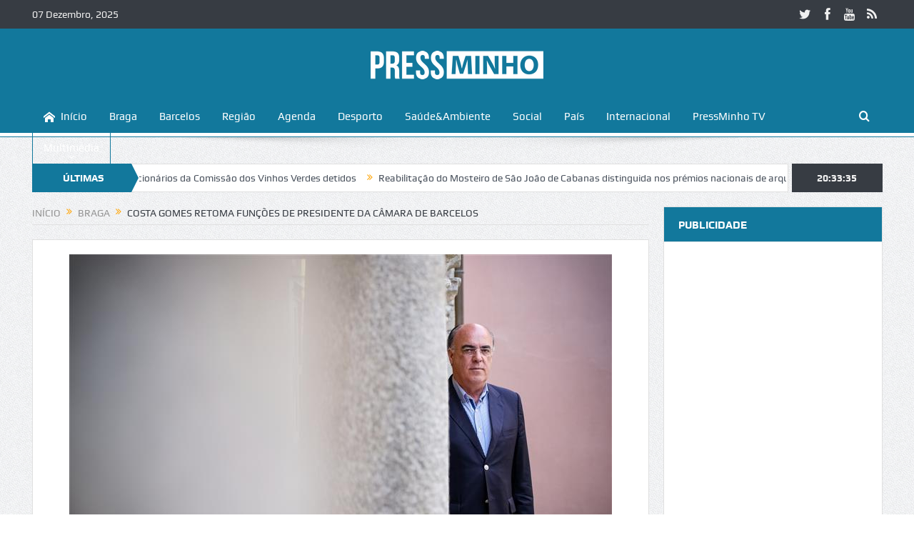

--- FILE ---
content_type: text/html; charset=UTF-8
request_url: https://www.pressminho.pt/costa-gomes-retoma-funcoes-de-presidente-da-camara-de-barcelos/
body_size: 24392
content:
<!DOCTYPE html>
<!--[if lt IE 7]>      <html class="no-js lt-ie9 lt-ie8 lt-ie7" lang="pt-PT" itemscope itemtype="https://schema.org/BlogPosting"> <![endif]-->
<!--[if IE 7]>         <html class="no-js lt-ie9 lt-ie8" lang="pt-PT" itemscope itemtype="https://schema.org/BlogPosting"> <![endif]-->
<!--[if IE 8]>         <html class="no-js lt-ie9" lang="pt-PT" itemscope itemtype="https://schema.org/BlogPosting"> <![endif]-->
<!--[if gt IE 8]><!--> <html class="no-js" lang="pt-PT" itemscope itemtype="https://schema.org/BlogPosting"> <!--<![endif]-->
    <head>
	<meta charset="UTF-8" />
        <meta http-equiv="X-UA-Compatible" content="IE=edge,chrome=1">
	<title>Costa Gomes retoma funções de presidente da Câmara de Barcelos | Press Minho</title>
	<link rel="profile" href="http://gmpg.org/xfn/11">
	<link rel="pingback" href="https://www.pressminho.pt/xmlrpc.php">
<meta property="og:image" content="https://pressminho.b-cdn.net/2019/06/698478-300x200.jpg"/>
<meta property="og:title" content="Costa Gomes retoma funções de presidente da Câmara de Barcelos"/>
<meta property="og:type" content="article"/>
<meta property="og:description" content="O presidente da Câmara de Barcelos, Miguel Costa Gomes, que está em prisão domiciliária, vai retomar as funções enquanto autarca. A decisão surge depois de o juiz que decretou a prisão domiciliária te"/>
<meta property="og:url" content="https://www.pressminho.pt/costa-gomes-retoma-funcoes-de-presidente-da-camara-de-barcelos/"/>
<meta property="og:site_name" content="Press Minho"/>

<meta name="viewport" content="width=device-width, initial-scale=1, maximum-scale=1">
<link rel="shortcut icon" href="http://www.pressminho.pt/wp-content/uploads/2019/03/favicon.fw_.png" />
<link rel="apple-touch-icon" href="http://www.pressminho.pt/wp-content/uploads/2019/03/favicon-apple.fw_.png" />

<link rel="pingback" href="https://www.pressminho.pt/xmlrpc.php" />
        <!--[if lt IE 9]>
	<script src="https://www.pressminho.pt/wp-content/themes/goodnews5/framework/helpers/js/html5.js"></script>
	<script src="https://www.pressminho.pt/wp-content/themes/goodnews5/framework/helpers/js/IE9.js"></script>
	<![endif]-->
	<meta name='robots' content='max-image-preview:large' />
<link rel='dns-prefetch' href='//stats.wp.com' />
<link rel="alternate" type="application/rss+xml" title="Press Minho &raquo; Feed" href="https://www.pressminho.pt/feed/" />
<link rel="alternate" type="application/rss+xml" title="Press Minho &raquo; Feed de comentários" href="https://www.pressminho.pt/comments/feed/" />
<link rel="alternate" type="application/rss+xml" title="Feed de comentários de Press Minho &raquo; Costa Gomes retoma funções de presidente da Câmara de Barcelos" href="https://www.pressminho.pt/costa-gomes-retoma-funcoes-de-presidente-da-camara-de-barcelos/feed/" />
<script type="text/javascript">
/* <![CDATA[ */
window._wpemojiSettings = {"baseUrl":"https:\/\/s.w.org\/images\/core\/emoji\/15.0.3\/72x72\/","ext":".png","svgUrl":"https:\/\/s.w.org\/images\/core\/emoji\/15.0.3\/svg\/","svgExt":".svg","source":{"concatemoji":"https:\/\/www.pressminho.pt\/wp-includes\/js\/wp-emoji-release.min.js?ver=6.5.7"}};
/*! This file is auto-generated */
!function(i,n){var o,s,e;function c(e){try{var t={supportTests:e,timestamp:(new Date).valueOf()};sessionStorage.setItem(o,JSON.stringify(t))}catch(e){}}function p(e,t,n){e.clearRect(0,0,e.canvas.width,e.canvas.height),e.fillText(t,0,0);var t=new Uint32Array(e.getImageData(0,0,e.canvas.width,e.canvas.height).data),r=(e.clearRect(0,0,e.canvas.width,e.canvas.height),e.fillText(n,0,0),new Uint32Array(e.getImageData(0,0,e.canvas.width,e.canvas.height).data));return t.every(function(e,t){return e===r[t]})}function u(e,t,n){switch(t){case"flag":return n(e,"\ud83c\udff3\ufe0f\u200d\u26a7\ufe0f","\ud83c\udff3\ufe0f\u200b\u26a7\ufe0f")?!1:!n(e,"\ud83c\uddfa\ud83c\uddf3","\ud83c\uddfa\u200b\ud83c\uddf3")&&!n(e,"\ud83c\udff4\udb40\udc67\udb40\udc62\udb40\udc65\udb40\udc6e\udb40\udc67\udb40\udc7f","\ud83c\udff4\u200b\udb40\udc67\u200b\udb40\udc62\u200b\udb40\udc65\u200b\udb40\udc6e\u200b\udb40\udc67\u200b\udb40\udc7f");case"emoji":return!n(e,"\ud83d\udc26\u200d\u2b1b","\ud83d\udc26\u200b\u2b1b")}return!1}function f(e,t,n){var r="undefined"!=typeof WorkerGlobalScope&&self instanceof WorkerGlobalScope?new OffscreenCanvas(300,150):i.createElement("canvas"),a=r.getContext("2d",{willReadFrequently:!0}),o=(a.textBaseline="top",a.font="600 32px Arial",{});return e.forEach(function(e){o[e]=t(a,e,n)}),o}function t(e){var t=i.createElement("script");t.src=e,t.defer=!0,i.head.appendChild(t)}"undefined"!=typeof Promise&&(o="wpEmojiSettingsSupports",s=["flag","emoji"],n.supports={everything:!0,everythingExceptFlag:!0},e=new Promise(function(e){i.addEventListener("DOMContentLoaded",e,{once:!0})}),new Promise(function(t){var n=function(){try{var e=JSON.parse(sessionStorage.getItem(o));if("object"==typeof e&&"number"==typeof e.timestamp&&(new Date).valueOf()<e.timestamp+604800&&"object"==typeof e.supportTests)return e.supportTests}catch(e){}return null}();if(!n){if("undefined"!=typeof Worker&&"undefined"!=typeof OffscreenCanvas&&"undefined"!=typeof URL&&URL.createObjectURL&&"undefined"!=typeof Blob)try{var e="postMessage("+f.toString()+"("+[JSON.stringify(s),u.toString(),p.toString()].join(",")+"));",r=new Blob([e],{type:"text/javascript"}),a=new Worker(URL.createObjectURL(r),{name:"wpTestEmojiSupports"});return void(a.onmessage=function(e){c(n=e.data),a.terminate(),t(n)})}catch(e){}c(n=f(s,u,p))}t(n)}).then(function(e){for(var t in e)n.supports[t]=e[t],n.supports.everything=n.supports.everything&&n.supports[t],"flag"!==t&&(n.supports.everythingExceptFlag=n.supports.everythingExceptFlag&&n.supports[t]);n.supports.everythingExceptFlag=n.supports.everythingExceptFlag&&!n.supports.flag,n.DOMReady=!1,n.readyCallback=function(){n.DOMReady=!0}}).then(function(){return e}).then(function(){var e;n.supports.everything||(n.readyCallback(),(e=n.source||{}).concatemoji?t(e.concatemoji):e.wpemoji&&e.twemoji&&(t(e.twemoji),t(e.wpemoji)))}))}((window,document),window._wpemojiSettings);
/* ]]> */
</script>
<link rel='stylesheet' id='dashicons-css' href='https://www.pressminho.pt/wp-includes/css/dashicons.min.css?ver=6.5.7' type='text/css' media='all' />
<link rel='stylesheet' id='wunderground-css' href='https://www.pressminho.pt/wp-content/plugins/wunderground/assets/css/wunderground.css?ver=2.1.3' type='text/css' media='all' />
<style id='wp-emoji-styles-inline-css' type='text/css'>

	img.wp-smiley, img.emoji {
		display: inline !important;
		border: none !important;
		box-shadow: none !important;
		height: 1em !important;
		width: 1em !important;
		margin: 0 0.07em !important;
		vertical-align: -0.1em !important;
		background: none !important;
		padding: 0 !important;
	}
</style>
<link rel='stylesheet' id='wp-block-library-css' href='https://www.pressminho.pt/wp-includes/css/dist/block-library/style.min.css?ver=6.5.7' type='text/css' media='all' />
<link rel='stylesheet' id='mediaelement-css' href='https://www.pressminho.pt/wp-includes/js/mediaelement/mediaelementplayer-legacy.min.css?ver=4.2.17' type='text/css' media='all' />
<link rel='stylesheet' id='wp-mediaelement-css' href='https://www.pressminho.pt/wp-includes/js/mediaelement/wp-mediaelement.min.css?ver=6.5.7' type='text/css' media='all' />
<style id='jetpack-sharing-buttons-style-inline-css' type='text/css'>
.jetpack-sharing-buttons__services-list{display:flex;flex-direction:row;flex-wrap:wrap;gap:0;list-style-type:none;margin:5px;padding:0}.jetpack-sharing-buttons__services-list.has-small-icon-size{font-size:12px}.jetpack-sharing-buttons__services-list.has-normal-icon-size{font-size:16px}.jetpack-sharing-buttons__services-list.has-large-icon-size{font-size:24px}.jetpack-sharing-buttons__services-list.has-huge-icon-size{font-size:36px}@media print{.jetpack-sharing-buttons__services-list{display:none!important}}.editor-styles-wrapper .wp-block-jetpack-sharing-buttons{gap:0;padding-inline-start:0}ul.jetpack-sharing-buttons__services-list.has-background{padding:1.25em 2.375em}
</style>
<style id='classic-theme-styles-inline-css' type='text/css'>
/*! This file is auto-generated */
.wp-block-button__link{color:#fff;background-color:#32373c;border-radius:9999px;box-shadow:none;text-decoration:none;padding:calc(.667em + 2px) calc(1.333em + 2px);font-size:1.125em}.wp-block-file__button{background:#32373c;color:#fff;text-decoration:none}
</style>
<style id='global-styles-inline-css' type='text/css'>
body{--wp--preset--color--black: #000000;--wp--preset--color--cyan-bluish-gray: #abb8c3;--wp--preset--color--white: #ffffff;--wp--preset--color--pale-pink: #f78da7;--wp--preset--color--vivid-red: #cf2e2e;--wp--preset--color--luminous-vivid-orange: #ff6900;--wp--preset--color--luminous-vivid-amber: #fcb900;--wp--preset--color--light-green-cyan: #7bdcb5;--wp--preset--color--vivid-green-cyan: #00d084;--wp--preset--color--pale-cyan-blue: #8ed1fc;--wp--preset--color--vivid-cyan-blue: #0693e3;--wp--preset--color--vivid-purple: #9b51e0;--wp--preset--gradient--vivid-cyan-blue-to-vivid-purple: linear-gradient(135deg,rgba(6,147,227,1) 0%,rgb(155,81,224) 100%);--wp--preset--gradient--light-green-cyan-to-vivid-green-cyan: linear-gradient(135deg,rgb(122,220,180) 0%,rgb(0,208,130) 100%);--wp--preset--gradient--luminous-vivid-amber-to-luminous-vivid-orange: linear-gradient(135deg,rgba(252,185,0,1) 0%,rgba(255,105,0,1) 100%);--wp--preset--gradient--luminous-vivid-orange-to-vivid-red: linear-gradient(135deg,rgba(255,105,0,1) 0%,rgb(207,46,46) 100%);--wp--preset--gradient--very-light-gray-to-cyan-bluish-gray: linear-gradient(135deg,rgb(238,238,238) 0%,rgb(169,184,195) 100%);--wp--preset--gradient--cool-to-warm-spectrum: linear-gradient(135deg,rgb(74,234,220) 0%,rgb(151,120,209) 20%,rgb(207,42,186) 40%,rgb(238,44,130) 60%,rgb(251,105,98) 80%,rgb(254,248,76) 100%);--wp--preset--gradient--blush-light-purple: linear-gradient(135deg,rgb(255,206,236) 0%,rgb(152,150,240) 100%);--wp--preset--gradient--blush-bordeaux: linear-gradient(135deg,rgb(254,205,165) 0%,rgb(254,45,45) 50%,rgb(107,0,62) 100%);--wp--preset--gradient--luminous-dusk: linear-gradient(135deg,rgb(255,203,112) 0%,rgb(199,81,192) 50%,rgb(65,88,208) 100%);--wp--preset--gradient--pale-ocean: linear-gradient(135deg,rgb(255,245,203) 0%,rgb(182,227,212) 50%,rgb(51,167,181) 100%);--wp--preset--gradient--electric-grass: linear-gradient(135deg,rgb(202,248,128) 0%,rgb(113,206,126) 100%);--wp--preset--gradient--midnight: linear-gradient(135deg,rgb(2,3,129) 0%,rgb(40,116,252) 100%);--wp--preset--font-size--small: 13px;--wp--preset--font-size--medium: 20px;--wp--preset--font-size--large: 36px;--wp--preset--font-size--x-large: 42px;--wp--preset--spacing--20: 0.44rem;--wp--preset--spacing--30: 0.67rem;--wp--preset--spacing--40: 1rem;--wp--preset--spacing--50: 1.5rem;--wp--preset--spacing--60: 2.25rem;--wp--preset--spacing--70: 3.38rem;--wp--preset--spacing--80: 5.06rem;--wp--preset--shadow--natural: 6px 6px 9px rgba(0, 0, 0, 0.2);--wp--preset--shadow--deep: 12px 12px 50px rgba(0, 0, 0, 0.4);--wp--preset--shadow--sharp: 6px 6px 0px rgba(0, 0, 0, 0.2);--wp--preset--shadow--outlined: 6px 6px 0px -3px rgba(255, 255, 255, 1), 6px 6px rgba(0, 0, 0, 1);--wp--preset--shadow--crisp: 6px 6px 0px rgba(0, 0, 0, 1);}:where(.is-layout-flex){gap: 0.5em;}:where(.is-layout-grid){gap: 0.5em;}body .is-layout-flex{display: flex;}body .is-layout-flex{flex-wrap: wrap;align-items: center;}body .is-layout-flex > *{margin: 0;}body .is-layout-grid{display: grid;}body .is-layout-grid > *{margin: 0;}:where(.wp-block-columns.is-layout-flex){gap: 2em;}:where(.wp-block-columns.is-layout-grid){gap: 2em;}:where(.wp-block-post-template.is-layout-flex){gap: 1.25em;}:where(.wp-block-post-template.is-layout-grid){gap: 1.25em;}.has-black-color{color: var(--wp--preset--color--black) !important;}.has-cyan-bluish-gray-color{color: var(--wp--preset--color--cyan-bluish-gray) !important;}.has-white-color{color: var(--wp--preset--color--white) !important;}.has-pale-pink-color{color: var(--wp--preset--color--pale-pink) !important;}.has-vivid-red-color{color: var(--wp--preset--color--vivid-red) !important;}.has-luminous-vivid-orange-color{color: var(--wp--preset--color--luminous-vivid-orange) !important;}.has-luminous-vivid-amber-color{color: var(--wp--preset--color--luminous-vivid-amber) !important;}.has-light-green-cyan-color{color: var(--wp--preset--color--light-green-cyan) !important;}.has-vivid-green-cyan-color{color: var(--wp--preset--color--vivid-green-cyan) !important;}.has-pale-cyan-blue-color{color: var(--wp--preset--color--pale-cyan-blue) !important;}.has-vivid-cyan-blue-color{color: var(--wp--preset--color--vivid-cyan-blue) !important;}.has-vivid-purple-color{color: var(--wp--preset--color--vivid-purple) !important;}.has-black-background-color{background-color: var(--wp--preset--color--black) !important;}.has-cyan-bluish-gray-background-color{background-color: var(--wp--preset--color--cyan-bluish-gray) !important;}.has-white-background-color{background-color: var(--wp--preset--color--white) !important;}.has-pale-pink-background-color{background-color: var(--wp--preset--color--pale-pink) !important;}.has-vivid-red-background-color{background-color: var(--wp--preset--color--vivid-red) !important;}.has-luminous-vivid-orange-background-color{background-color: var(--wp--preset--color--luminous-vivid-orange) !important;}.has-luminous-vivid-amber-background-color{background-color: var(--wp--preset--color--luminous-vivid-amber) !important;}.has-light-green-cyan-background-color{background-color: var(--wp--preset--color--light-green-cyan) !important;}.has-vivid-green-cyan-background-color{background-color: var(--wp--preset--color--vivid-green-cyan) !important;}.has-pale-cyan-blue-background-color{background-color: var(--wp--preset--color--pale-cyan-blue) !important;}.has-vivid-cyan-blue-background-color{background-color: var(--wp--preset--color--vivid-cyan-blue) !important;}.has-vivid-purple-background-color{background-color: var(--wp--preset--color--vivid-purple) !important;}.has-black-border-color{border-color: var(--wp--preset--color--black) !important;}.has-cyan-bluish-gray-border-color{border-color: var(--wp--preset--color--cyan-bluish-gray) !important;}.has-white-border-color{border-color: var(--wp--preset--color--white) !important;}.has-pale-pink-border-color{border-color: var(--wp--preset--color--pale-pink) !important;}.has-vivid-red-border-color{border-color: var(--wp--preset--color--vivid-red) !important;}.has-luminous-vivid-orange-border-color{border-color: var(--wp--preset--color--luminous-vivid-orange) !important;}.has-luminous-vivid-amber-border-color{border-color: var(--wp--preset--color--luminous-vivid-amber) !important;}.has-light-green-cyan-border-color{border-color: var(--wp--preset--color--light-green-cyan) !important;}.has-vivid-green-cyan-border-color{border-color: var(--wp--preset--color--vivid-green-cyan) !important;}.has-pale-cyan-blue-border-color{border-color: var(--wp--preset--color--pale-cyan-blue) !important;}.has-vivid-cyan-blue-border-color{border-color: var(--wp--preset--color--vivid-cyan-blue) !important;}.has-vivid-purple-border-color{border-color: var(--wp--preset--color--vivid-purple) !important;}.has-vivid-cyan-blue-to-vivid-purple-gradient-background{background: var(--wp--preset--gradient--vivid-cyan-blue-to-vivid-purple) !important;}.has-light-green-cyan-to-vivid-green-cyan-gradient-background{background: var(--wp--preset--gradient--light-green-cyan-to-vivid-green-cyan) !important;}.has-luminous-vivid-amber-to-luminous-vivid-orange-gradient-background{background: var(--wp--preset--gradient--luminous-vivid-amber-to-luminous-vivid-orange) !important;}.has-luminous-vivid-orange-to-vivid-red-gradient-background{background: var(--wp--preset--gradient--luminous-vivid-orange-to-vivid-red) !important;}.has-very-light-gray-to-cyan-bluish-gray-gradient-background{background: var(--wp--preset--gradient--very-light-gray-to-cyan-bluish-gray) !important;}.has-cool-to-warm-spectrum-gradient-background{background: var(--wp--preset--gradient--cool-to-warm-spectrum) !important;}.has-blush-light-purple-gradient-background{background: var(--wp--preset--gradient--blush-light-purple) !important;}.has-blush-bordeaux-gradient-background{background: var(--wp--preset--gradient--blush-bordeaux) !important;}.has-luminous-dusk-gradient-background{background: var(--wp--preset--gradient--luminous-dusk) !important;}.has-pale-ocean-gradient-background{background: var(--wp--preset--gradient--pale-ocean) !important;}.has-electric-grass-gradient-background{background: var(--wp--preset--gradient--electric-grass) !important;}.has-midnight-gradient-background{background: var(--wp--preset--gradient--midnight) !important;}.has-small-font-size{font-size: var(--wp--preset--font-size--small) !important;}.has-medium-font-size{font-size: var(--wp--preset--font-size--medium) !important;}.has-large-font-size{font-size: var(--wp--preset--font-size--large) !important;}.has-x-large-font-size{font-size: var(--wp--preset--font-size--x-large) !important;}
.wp-block-navigation a:where(:not(.wp-element-button)){color: inherit;}
:where(.wp-block-post-template.is-layout-flex){gap: 1.25em;}:where(.wp-block-post-template.is-layout-grid){gap: 1.25em;}
:where(.wp-block-columns.is-layout-flex){gap: 2em;}:where(.wp-block-columns.is-layout-grid){gap: 2em;}
.wp-block-pullquote{font-size: 1.5em;line-height: 1.6;}
</style>
<link rel='stylesheet' id='plugins-css' href='https://www.pressminho.pt/wp-content/themes/goodnews5/css/plugins.css?ver=6.5.7' type='text/css' media='all' />
<link rel='stylesheet' id='main-css' href='https://www.pressminho.pt/wp-content/themes/goodnews5/css/main.css?ver=6.5.7' type='text/css' media='all' />
<link rel='stylesheet' id='responsive-css' href='https://www.pressminho.pt/wp-content/themes/goodnews5/css/media.css?ver=6.5.7' type='text/css' media='all' />
<link rel='stylesheet' id='style-css' href='https://www.pressminho.pt/wp-content/themes/goodnews5/style.css?ver=6.5.7' type='text/css' media='all' />
<script type="text/javascript" src="https://www.pressminho.pt/wp-includes/js/jquery/jquery.min.js?ver=3.7.1" id="jquery-core-js"></script>
<script type="text/javascript" src="https://www.pressminho.pt/wp-includes/js/jquery/jquery-migrate.min.js?ver=3.4.1" id="jquery-migrate-js"></script>
<script type="text/javascript" src="https://www.pressminho.pt/wp-includes/js/jquery/ui/core.min.js?ver=1.13.2" id="jquery-ui-core-js"></script>
<script type="text/javascript" src="https://www.pressminho.pt/wp-includes/js/jquery/ui/menu.min.js?ver=1.13.2" id="jquery-ui-menu-js"></script>
<script type="text/javascript" src="https://www.pressminho.pt/wp-includes/js/dist/vendor/wp-polyfill-inert.min.js?ver=3.1.2" id="wp-polyfill-inert-js"></script>
<script type="text/javascript" src="https://www.pressminho.pt/wp-includes/js/dist/vendor/regenerator-runtime.min.js?ver=0.14.0" id="regenerator-runtime-js"></script>
<script type="text/javascript" src="https://www.pressminho.pt/wp-includes/js/dist/vendor/wp-polyfill.min.js?ver=3.15.0" id="wp-polyfill-js"></script>
<script type="text/javascript" src="https://www.pressminho.pt/wp-includes/js/dist/dom-ready.min.js?ver=f77871ff7694fffea381" id="wp-dom-ready-js"></script>
<script type="text/javascript" src="https://www.pressminho.pt/wp-includes/js/dist/hooks.min.js?ver=2810c76e705dd1a53b18" id="wp-hooks-js"></script>
<script type="text/javascript" src="https://www.pressminho.pt/wp-includes/js/dist/i18n.min.js?ver=5e580eb46a90c2b997e6" id="wp-i18n-js"></script>
<script type="text/javascript" id="wp-i18n-js-after">
/* <![CDATA[ */
wp.i18n.setLocaleData( { 'text direction\u0004ltr': [ 'ltr' ] } );
/* ]]> */
</script>
<script type="text/javascript" id="wp-a11y-js-translations">
/* <![CDATA[ */
( function( domain, translations ) {
	var localeData = translations.locale_data[ domain ] || translations.locale_data.messages;
	localeData[""].domain = domain;
	wp.i18n.setLocaleData( localeData, domain );
} )( "default", {"translation-revision-date":"2025-03-06 01:19:53+0000","generator":"GlotPress\/4.0.1","domain":"messages","locale_data":{"messages":{"":{"domain":"messages","plural-forms":"nplurals=2; plural=n != 1;","lang":"pt"},"Notifications":["Notifica\u00e7\u00f5es"]}},"comment":{"reference":"wp-includes\/js\/dist\/a11y.js"}} );
/* ]]> */
</script>
<script type="text/javascript" src="https://www.pressminho.pt/wp-includes/js/dist/a11y.min.js?ver=d90eebea464f6c09bfd5" id="wp-a11y-js"></script>
<script type="text/javascript" src="https://www.pressminho.pt/wp-includes/js/jquery/ui/autocomplete.min.js?ver=1.13.2" id="jquery-ui-autocomplete-js"></script>
<script type="text/javascript" id="wunderground-widget-js-extra">
/* <![CDATA[ */
var WuWidget = {"apiKey":"3ffab52910ec1a0e","_wpnonce":"435d1a1827","ajaxurl":"https:\/\/www.pressminho.pt\/wp-admin\/admin-ajax.php","is_admin":"","subdomain":"www"};
/* ]]> */
</script>
<script type="text/javascript" src="https://www.pressminho.pt/wp-content/plugins/wunderground/assets/js/widget.min.js?ver=2.1.3" id="wunderground-widget-js"></script>
<script type="text/javascript" id="email-posts-to-subscribers-js-extra">
/* <![CDATA[ */
var elp_data = {"messages":{"elp_name_required":"Please enter name.","elp_email_required":"Please enter email address.","elp_invalid_name":"Name seems invalid.","elp_invalid_email":"Email address seems invalid.","elp_unexpected_error":"Oops.. Unexpected error occurred.","elp_invalid_captcha":"Robot verification failed, please try again.","elp_invalid_key":"Robot verification failed, invalid key.","elp_successfull_single":"You have successfully subscribed.","elp_successfull_double":"You have successfully subscribed. You will receive a confirmation email in few minutes. Please follow the link in it to confirm your subscription. If the email takes more than 15 minutes to appear in your mailbox, please check your spam folder.","elp_email_exist":"Email already exist.","elp_email_squeeze":"You are trying to submit too fast. try again in 1 minute."},"elp_ajax_url":"https:\/\/www.pressminho.pt\/wp-admin\/admin-ajax.php"};
/* ]]> */
</script>
<script type="text/javascript" src="https://www.pressminho.pt/wp-content/plugins/email-posts-to-subscribers//inc/email-posts-to-subscribers.js?ver=2.2" id="email-posts-to-subscribers-js"></script>

<!-- OG: 3.2.3 --><link rel="image_src" href="https://pressminho.b-cdn.net/2019/06/698478.jpg"><meta name="msapplication-TileImage" content="https://pressminho.b-cdn.net/2019/06/698478.jpg">
<meta property="og:image" content="https://pressminho.b-cdn.net/2019/06/698478.jpg"><meta property="og:image:secure_url" content="https://pressminho.b-cdn.net/2019/06/698478.jpg"><meta property="og:image:width" content="760"><meta property="og:image:height" content="506"><meta property="og:image:type" content="image/jpeg"><meta property="og:description" content="O presidente da Câmara de Barcelos, Miguel Costa Gomes, que está em prisão domiciliária, vai retomar as funções enquanto autarca. A decisão surge depois de o juiz que decretou a prisão domiciliária ter esclarecido que Costa Gomes não está proibido de contactar com vereadores, assessores e membros da Assembleia Municipal. Por essa razão, vai cessar..."><meta property="og:type" content="article"><meta property="og:locale" content="pt_PT"><meta property="og:site_name" content="Press Minho"><meta property="og:title" content="Costa Gomes retoma funções de presidente da Câmara de Barcelos"><meta property="og:url" content="https://www.pressminho.pt/costa-gomes-retoma-funcoes-de-presidente-da-camara-de-barcelos/"><meta property="og:updated_time" content="2019-06-20T14:39:11+01:00">
<meta property="article:tag" content="Destaque Barcelos"><meta property="article:published_time" content="2019-06-19T16:37:44+00:00"><meta property="article:modified_time" content="2019-06-20T13:39:11+00:00"><meta property="article:section" content="Braga"><meta property="article:author:first_name" content="Fernando"><meta property="article:author:last_name" content="Gualtieri"><meta property="article:author:username" content="Fernando Gualtieri (CP 7889-A)">
<meta property="twitter:partner" content="ogwp"><meta property="twitter:card" content="summary_large_image"><meta property="twitter:image" content="https://pressminho.b-cdn.net/2019/06/698478.jpg"><meta property="twitter:title" content="Costa Gomes retoma funções de presidente da Câmara de Barcelos"><meta property="twitter:description" content="O presidente da Câmara de Barcelos, Miguel Costa Gomes, que está em prisão domiciliária, vai retomar as funções enquanto autarca. A decisão surge depois de o juiz que decretou a prisão domiciliária..."><meta property="twitter:url" content="https://www.pressminho.pt/costa-gomes-retoma-funcoes-de-presidente-da-camara-de-barcelos/">
<meta itemprop="image" content="https://pressminho.b-cdn.net/2019/06/698478.jpg"><meta itemprop="name" content="Costa Gomes retoma funções de presidente da Câmara de Barcelos"><meta itemprop="description" content="O presidente da Câmara de Barcelos, Miguel Costa Gomes, que está em prisão domiciliária, vai retomar as funções enquanto autarca. A decisão surge depois de o juiz que decretou a prisão domiciliária ter esclarecido que Costa Gomes não está proibido de contactar com vereadores, assessores e membros da Assembleia Municipal. Por essa razão, vai cessar..."><meta itemprop="datePublished" content="2019-06-19"><meta itemprop="dateModified" content="2019-06-20T13:39:11+00:00"><meta itemprop="author" content="Fernando Gualtieri (CP 7889-A)"><meta itemprop="tagline" content="As notícias do Minho">
<meta property="profile:first_name" content="Fernando"><meta property="profile:last_name" content="Gualtieri"><meta property="profile:username" content="Fernando Gualtieri (CP 7889-A)">
<!-- /OG -->

<link rel="https://api.w.org/" href="https://www.pressminho.pt/wp-json/" /><link rel="alternate" type="application/json" href="https://www.pressminho.pt/wp-json/wp/v2/posts/43521" /><link rel="EditURI" type="application/rsd+xml" title="RSD" href="https://www.pressminho.pt/xmlrpc.php?rsd" />
<meta name="generator" content="WordPress 6.5.7" />
<link rel="canonical" href="https://www.pressminho.pt/costa-gomes-retoma-funcoes-de-presidente-da-camara-de-barcelos/" />
<link rel='shortlink' href='https://www.pressminho.pt/?p=43521' />
<link rel="alternate" type="application/json+oembed" href="https://www.pressminho.pt/wp-json/oembed/1.0/embed?url=https%3A%2F%2Fwww.pressminho.pt%2Fcosta-gomes-retoma-funcoes-de-presidente-da-camara-de-barcelos%2F" />
<link rel="alternate" type="text/xml+oembed" href="https://www.pressminho.pt/wp-json/oembed/1.0/embed?url=https%3A%2F%2Fwww.pressminho.pt%2Fcosta-gomes-retoma-funcoes-de-presidente-da-camara-de-barcelos%2F&#038;format=xml" />
<style>.elp_form_message.success { color: #008000;font-weight: bold; } .elp_form_message.error { color: #ff0000; } .elp_form_message.boterror { color: #ff0000; } </style><!-- Google tag (gtag.js) -->
<script async src="https://www.googletagmanager.com/gtag/js?id=G-Q3BBRBKKQT"></script>
<script>
  window.dataLayer = window.dataLayer || [];
  function gtag(){dataLayer.push(arguments);}
  gtag('js', new Date());

  gtag('config', 'G-Q3BBRBKKQT');
</script>

<script async src="https://pagead2.googlesyndication.com/pagead/js/adsbygoogle.js?client=ca-pub-1043064984507116"
     crossorigin="anonymous"></script><style>#wpdevart_lb_overlay{background-color:#000000;} #wpdevart_lb_overlay.wpdevart_opacity{opacity:0.75 !important;} #wpdevart_lb_main_desc{
				 -webkit-transition: opacity 0.3s ease;
				 -moz-transition: opacity 0.3s ease;
				 -o-transition: opacity 0.3s ease;
				 transition: opacity 0.3s ease;} #wpdevart_lb_information_content{
				 -webkit-transition: opacity 0.3s ease;
				 -moz-transition: opacity 0.3s ease;
				 -o-transition: opacity 0.3s ease;
				 transition: opacity 0.3s ease;}
		#wpdevart_lb_information_content{
			width:100%;	
			padding-top:0px;
			padding-bottom:0px;
		}
		#wpdevart_info_counter_of_imgs{
			    display: inline-block;
				padding-left:15px;
				padding-right:4px;
				font-size:20px;
				color:#000000;
		}
		#wpdevart_info_caption{
			    display: inline-block;
				padding-left:15px;
				padding-right:5px;
				font-size:20px;
				color:#000000;
		}
		#wpdevart_info_title{
			    display: inline-block;
				padding-left:5px;
				padding-right:5px;
				font-size:15px;
				color:#000000;
		}
		@-webkit-keyframes rotate {
			to   {-webkit-transform: rotate(360deg);}
			from  {-webkit-transform: rotate(0deg);}
		}
		@keyframes rotate {
			to   {transform: rotate(360deg);}
			from  {transform: rotate(0deg);}
		}
		#wpdevart_lb_loading_img,#wpdevart_lb_loading_img_first{
			-webkit-animation: rotate 2s linear  infinite;
    		animation: rotate 2s linear infinite;
		}
	  </style>      	<style>img#wpstats{display:none}</style>
		<meta name="generator" content="Powered by Visual Composer - drag and drop page builder for WordPress."/>
<!--[if lte IE 9]><link rel="stylesheet" type="text/css" href="https://www.pressminho.pt/wp-content/plugins/js_composer/assets/css/vc_lte_ie9.css" media="screen"><![endif]--><!--[if IE  8]><link rel="stylesheet" type="text/css" href="https://www.pressminho.pt/wp-content/plugins/js_composer/assets/css/vc-ie8.css" media="screen"><![endif]-->        <script>

      window.OneSignal = window.OneSignal || [];

      OneSignal.push( function() {
        OneSignal.SERVICE_WORKER_UPDATER_PATH = "OneSignalSDKUpdaterWorker.js.php";
                      OneSignal.SERVICE_WORKER_PATH = "OneSignalSDKWorker.js.php";
                      OneSignal.SERVICE_WORKER_PARAM = { scope: "/" };
        OneSignal.setDefaultNotificationUrl("https://www.pressminho.pt");
        var oneSignal_options = {};
        window._oneSignalInitOptions = oneSignal_options;

        oneSignal_options['wordpress'] = true;
oneSignal_options['appId'] = '747029b3-ed02-489d-ab33-e3713bd4e5ee';
oneSignal_options['allowLocalhostAsSecureOrigin'] = true;
oneSignal_options['welcomeNotification'] = { };
oneSignal_options['welcomeNotification']['title'] = "";
oneSignal_options['welcomeNotification']['message'] = "Obrigado por subscrever!";
oneSignal_options['subdomainName'] = "pressminho";
oneSignal_options['persistNotification'] = false;
oneSignal_options['promptOptions'] = { };
oneSignal_options['promptOptions']['actionMessage'] = "Quer se manter a par das notícias mais recentes? Pode cancelar a qualquer momento.";
oneSignal_options['promptOptions']['acceptButtonText'] = "Permitir";
oneSignal_options['promptOptions']['cancelButtonText'] = "Não Obrigado";
oneSignal_options['notifyButton'] = { };
oneSignal_options['notifyButton']['enable'] = true;
oneSignal_options['notifyButton']['position'] = 'bottom-right';
oneSignal_options['notifyButton']['theme'] = 'default';
oneSignal_options['notifyButton']['size'] = 'medium';
oneSignal_options['notifyButton']['showCredit'] = true;
oneSignal_options['notifyButton']['text'] = {};
oneSignal_options['notifyButton']['text']['tip.state.unsubscribed'] = 'Subscreva para receber notificações';
oneSignal_options['notifyButton']['text']['tip.state.subscribed'] = 'Irá receber notícias nossas';
oneSignal_options['notifyButton']['text']['tip.state.blocked'] = 'Notificações bloqueadas';
oneSignal_options['notifyButton']['text']['message.action.subscribed'] = 'Obrigado por subscrever!';
oneSignal_options['notifyButton']['text']['message.action.resubscribed'] = 'Irá receber notícias nossas';
oneSignal_options['notifyButton']['text']['message.action.unsubscribed'] = 'Não voltará a receber notificações';
oneSignal_options['notifyButton']['text']['dialog.main.title'] = 'Gerir notificações';
oneSignal_options['notifyButton']['text']['dialog.main.button.subscribe'] = 'Subscrever';
oneSignal_options['notifyButton']['text']['dialog.main.button.unsubscribe'] = 'Cancelar subscrição';
oneSignal_options['notifyButton']['text']['dialog.blocked.title'] = 'Desbloquear notifcações';
oneSignal_options['notifyButton']['text']['dialog.blocked.message'] = 'Siga estas instruções para permitir notificações:';
                OneSignal.init(window._oneSignalInitOptions);
                OneSignal.showSlidedownPrompt();      });

      function documentInitOneSignal() {
        var oneSignal_elements = document.getElementsByClassName("OneSignal-prompt");

        var oneSignalLinkClickHandler = function(event) { OneSignal.push(['registerForPushNotifications']); event.preventDefault(); };        for(var i = 0; i < oneSignal_elements.length; i++)
          oneSignal_elements[i].addEventListener('click', oneSignalLinkClickHandler, false);
      }

      if (document.readyState === 'complete') {
           documentInitOneSignal();
      }
      else {
           window.addEventListener("load", function(event){
               documentInitOneSignal();
          });
      }
    </script>

<!-- Jetpack Open Graph Tags -->
<meta property="og:type" content="article" />
<meta property="og:title" content="Costa Gomes retoma funções de presidente da Câmara de Barcelos" />
<meta property="og:url" content="https://www.pressminho.pt/costa-gomes-retoma-funcoes-de-presidente-da-camara-de-barcelos/" />
<meta property="og:description" content="O presidente da Câmara de Barcelos, Miguel Costa Gomes, que está em prisão domiciliária, vai retomar as funções enquanto autarca. A decisão surge depois de o juiz que decretou a prisão domiciliária…" />
<meta property="article:published_time" content="2019-06-19T16:37:44+00:00" />
<meta property="article:modified_time" content="2019-06-20T13:39:11+00:00" />
<meta property="og:site_name" content="Press Minho" />
<meta property="og:image" content="https://pressminho.b-cdn.net/2019/06/698478.jpg" />
<meta property="og:image:width" content="760" />
<meta property="og:image:height" content="506" />
<meta property="og:image:alt" content="" />
<meta property="og:locale" content="pt_PT" />
<meta name="twitter:text:title" content="Costa Gomes retoma funções de presidente da Câmara de Barcelos" />
<meta name="twitter:image" content="https://pressminho.b-cdn.net/2019/06/698478.jpg?w=640" />
<meta name="twitter:card" content="summary_large_image" />

<!-- End Jetpack Open Graph Tags -->
<link rel="icon" href="https://pressminho.b-cdn.net/2016/01/cropped-favicon-32x32.png" sizes="32x32" />
<link rel="icon" href="https://pressminho.b-cdn.net/2016/01/cropped-favicon-192x192.png" sizes="192x192" />
<link rel="apple-touch-icon" href="https://pressminho.b-cdn.net/2016/01/cropped-favicon-180x180.png" />
<meta name="msapplication-TileImage" content="https://pressminho.b-cdn.net/2016/01/cropped-favicon-270x270.png" />
		<style type="text/css" id="wp-custom-css">
			.disappear {
    opacity: 1 !important;
}		</style>
		<style type="text/css" title="dynamic-css" class="options-output">body{color:#818181;}.header{background-color:#12789c;}.navigation-inner,#navigation .nav-button, .nb-inner-wrap .search-results-title, .show_all_results, .nb-inner-wrap ul.s-results .s-img .post_format{background-color:#12789c;}{color:#12789c;}#navigation, .navigation-inner, #navigation .main-menu > li, #navigation .main-menu > li:last-child,  #navigation .nav-button, .nb-inner-wrap ul.s-results li, .nb-inner-wrap .search-results-title, .show_all_results, .nb-inner-wrap ul.s-results .s-img .post_format, .nb-inner-wrap .nb-inner,ul.main-menu > li:not(.mom_mega):not(.mom_mega_cats) ul.sub-menu, ul.main-menu > li:not(.mom_mega):not(.mom_mega_cats) ul.sub-menu li, #navigation .main-menu > li .cats-mega-wrap, #navigation .main-menu > li .cats-mega-wrap .cats-mega-inner, ul.main-menu > li .cats-mega-wrap ul.sub-menu li, #navigation .main-menu > li .cats-mega-wrap .subcat .mom-cat-latest .view_all_posts, #navigation .main-menu > li .cats-mega-wrap .subcat ul li, #navigation .main-menu > li .cats-mega-wrap.mom_cats_horizontal .subcat .mom-cat-latest li, ul.main-menu li.mom_mega .mom_mega_wrap ul li a, ul.main-menu li.mom_mega .mega_col_title > a, #navigation, #navigation .main-menu > li:hover > a, #navigation .main-menu > li.current-menu-item > a, .navigation_highlight_ancestor #navigation .main-menu > li.current-menu-ancestor > a, .navigation_highlight_ancestor #navigation .main-menu > li.current-menu-parent > a, #navigation .main-menu > li:hover > a:before, #navigation .main-menu > li.current-menu-item > a:before, .navigation_highlight_ancestor #navigation .main-menu > li.current-menu-ancestor > a:before, .navigation_highlight_ancestor #navigation .main-menu > li.current-menu-parent > a:before, ul.main-menu > li:not(.mom_mega):not(.mom_mega_cats) ul.sub-menu, ul.main-menu > li:not(.mom_mega):not(.mom_mega_cats) ul.sub-menu li, #navigation .main-menu > li .cats-mega-wrap, ul.main-menu > li:not(.mom_mega) ul.sub-menu li, .main-menu .mom_mega.menu-item-depth-0 > .mom_mega_wrap:before, #navigation .main-menu li.mom_mega.menu-item-depth-0 > .mom_mega_wrap, .device-menu-holder, #navigation .device-menu, #navigation .device-menu li.menu-item, #navigation .device-menu li .responsive-caret, #navigation .device-menu li.dm-active.mom_mega.menu-item-depth-0 > a {border-color:#12789c;}#navigation .main-menu > li .cats-mega-wrap .cats-mega-inner:before{background-color:#12789c;}{color:#12789c;}#navigation{border-bottom-color:#12789c;}.main-menu > li:not(.current-menu-item):not(.current-menu-ancestor) > a, #navigation .nav-button, .nb-inner-wrap ul.s-results .s-details h4, .nb-inner-wrap .search-results-title, .show_all_results a,  .ajax_search_results .sw-not_found{color:#ffffff;}#navigation .main-menu > li:hover > a, #navigation .main-menu > li.current-menu-item > a, .navigation_highlight_ancestor #navigation .main-menu > li.current-menu-ancestor > a, .navigation_highlight_ancestor #navigation .main-menu > li.current-menu-parent > a, ul.main-menu > li:not(.mom_mega) ul.sub-menu li a, ul.main-menu li.mom_mega .mega_col_title > a, ul.main-menu li.mom_mega .mom_mega_wrap ul li a, .device-menu-holder, .device-menu-holder .mh-icon, .the_menu_holder_area i, .device-menu-holder .mh-caret, #navigation .device-menu li.menu-item a i, #navigation .device-menu li.menu-item > a, #navigation .device-menu li .responsive-caret{color:#12789c;}ul.main-menu > li.menu-item-has-children > a:after, ul.main-menu li:not(.mom_mega):not(.mom_mega_cats) ul.sub-menu li.menu-item-has-children > a:after, .nb-inner-wrap ul.s-results .s-details .mom-post-meta{color:#ffffff;}{color:#12789c;}.breaking-news .bn-title{background-color:#12789c;}.breaking-news .bn-title:after{border-left-color:#12789c;}body.rtl .breaking-news .bn-title:after{border-right-color:#12789c;}</style><style type="text/css">
    
.header > .inner, .header .logo {
line-height: 100px;
height: 100px;
}
.show_all_results a i, .search-wrap ul.s-results .s-img .post_format {
color: #ffffff;
}
/* Category background */
                        .simptip-movable:after, .simptip-movable:before {
-moz-box-sizing: content-box !important;
-webkit-box-sizing: content-box !important;
box-sizing: content-box !important;    
}
.widget.wunderground {
    overflow: hidden;
}
.mom-post-meta .comment_number {
    display: none;
}
.logo {
    width: 100%;
    text-align: center;
}
.sidebar .widget .widget-title {
    line-height: 1.1;
}
.cool-tag-cloud .ctcblack .ctcleft a:hover, .cool-tag-cloud .ctcblack .ctcright a:hover, .cool-tag-cloud .ctcblack .ctcright a, .cool-tag-cloud .ctcblack .ctcleft a, .cool-tag-cloud .ctcblack .ctcright a:visited, .cool-tag-cloud .ctcblack .ctcleft a:visited {
    color: black !important;
    text-shadow: none !important;
    background: none !important;
    padding: 0px !important;
    margin: 0 5px 0px 0px!important;
}
.cool-tag-cloud .ctcblack .ctcleft a:after {
    display: none !important;
}
.cool-tag-cloud .ctcblack .ctcleft a:hover {
    color: #12789c !important;
}                    </style>
<noscript><style> .wpb_animate_when_almost_visible { opacity: 1; }</style></noscript>
<meta name="viewport" content="width=device-width, user-scalable=yes, initial-scale=1.0, minimum-scale=0.1, maximum-scale=10.0">
    </head>
    <body class="post-template-default single single-post postid-43521 single-format-standard right-sidebar singular fade-imgs-in-appear ticker_has_live_time one-side-wide both-sidebars wpb-js-composer js-comp-ver-4.7.4 vc_responsive">
    
        <!--[if lt IE 7]>
            <p class="browsehappy">You are using an <strong>outdated</strong> browser. Please <a href="http://browsehappy.com/">upgrade your browser</a> to improve your experience.</p>
        <![endif]-->
        <div class="boxed-wrap clearfix">
	    <div id="header-wrapper">
                         <div class="topbar">
  <div class="inner">
    <div class="today_date">
07 Dezembro, 2025</div>
        <div class="top-left-content">
                 
                         </div> <!--tb left-->
        <div class="top-right-content">
            		    <ul class="mom-social-icons">
                    <li class="twitter"><a target="_blank" class="vector_icon" href="https://twitter.com/ideiacinco"><i class="fa-icon-twitter"></i></a></li>
        
                <li class="facebook"><a target="_blank" class="vector_icon" href="http://www.facebook.com/PRESSMinho"><i class="fa-icon-facebook "></i></a></li>        
        
        
        
                        <li class="youtube"><a target="_blank" class="vector_icon" href="http://www.youtube.com/ideiacinco"><i class="fa-icon-youtube"></i></a></li>
        
        
        
        

        

        
                                     <li class="rss"><a target="_blank" class="vector_icon" href="https://www.pressminho.pt/feed/"><i class="fa-icon-rss"></i></a></li>
        	
	    </ul>
                    </div> <!--tb right-->
</div>
 </div> <!--topbar-->
             <header class="header">
                <div class="inner">
                    <div class="logo">

					                    <a href="https://www.pressminho.pt">
		                                                    <img src="https://pressminho.b-cdn.net/2019/03/logo_branco.fw_.png" alt="Press Minho" width="242" height="40" />
                                                                                               <img class="mom_retina_logo" src="https://pressminho.b-cdn.net/2019/03/logo_branco.fw_.png" width="242" height="40" alt="Press Minho" />
                                                		                    </a>

					
                    </div>
                    		    
                <div class="clear"></div>
                </div>
            </header>
	    	    </div> <!--header wrap-->
                                    <nav id="navigation" itemtype="http://schema.org/SiteNavigationElement" itemscope="itemscope" role="navigation" class="dd-effect-slide ">
                <div class="navigation-inner">
                <div class="inner">
                                                                <ul id="menu-menu-categorias" class="main-menu mom_visibility_desktop"><li id="menu-item-4875" class="menu-item menu-item-type-custom menu-item-object-custom menu-item-home mom_default_menu_item menu-item-depth-0"><a href="http://www.pressminho.pt"><i class="momizat-icon-home"></i>Início</a></li>
<li id="menu-item-4867" class="menu-item menu-item-type-taxonomy menu-item-object-category current-post-ancestor current-menu-parent current-post-parent mom_default_menu_item menu-item-depth-0"><a href="https://www.pressminho.pt/category/braga/">Braga</a></li>
<li id="menu-item-4866" class="menu-item menu-item-type-taxonomy menu-item-object-category mom_default_menu_item menu-item-depth-0"><a href="https://www.pressminho.pt/category/barcelos/">Barcelos</a></li>
<li id="menu-item-4455" class="menu-item menu-item-type-taxonomy menu-item-object-category mom_default_menu_item menu-item-depth-0"><a href="https://www.pressminho.pt/category/regiao/">Região</a></li>
<li id="menu-item-4865" class="menu-item menu-item-type-taxonomy menu-item-object-category mom_default_menu_item menu-item-depth-0"><a href="https://www.pressminho.pt/category/agenda/">Agenda</a></li>
<li id="menu-item-4868" class="menu-item menu-item-type-taxonomy menu-item-object-category mom_default_menu_item menu-item-depth-0"><a href="https://www.pressminho.pt/category/desporto/">Desporto</a></li>
<li id="menu-item-4873" class="menu-item menu-item-type-taxonomy menu-item-object-category mom_default_menu_item menu-item-depth-0"><a href="https://www.pressminho.pt/category/saude-e-ambiente/">Saúde&#038;Ambiente</a></li>
<li id="menu-item-4956" class="menu-item menu-item-type-taxonomy menu-item-object-category mom_default_menu_item menu-item-depth-0"><a href="https://www.pressminho.pt/category/social/">Social</a></li>
<li id="menu-item-4871" class="menu-item menu-item-type-taxonomy menu-item-object-category mom_default_menu_item menu-item-depth-0"><a href="https://www.pressminho.pt/category/pais/">País</a></li>
<li id="menu-item-4987" class="menu-item menu-item-type-taxonomy menu-item-object-category mom_default_menu_item menu-item-depth-0"><a href="https://www.pressminho.pt/category/internacional/">Internacional</a></li>
<li id="menu-item-5285" class="menu-item menu-item-type-custom menu-item-object-custom mom_default_menu_item menu-item-depth-0"><a href="https://www.youtube.com/user/ideiacinco">PressMinho TV</a></li>
<li id="menu-item-4988" class="menu-item menu-item-type-custom menu-item-object-custom menu-item-home menu-item-has-children menu-parent-item mom_default_menu_item menu-item-depth-0"><a title="Multimédia" href="http://www.pressminho.pt/#">Multimédia</a>
<ul class="sub-menu ">
	<li id="menu-item-4989" class="menu-item menu-item-type-custom menu-item-object-custom mom_default_menu_item active menu-item-depth-1"><a href="http://www.pressminho.pt/direto"><i class="brankic-icon-radio"></i>Direto</a></li>
	<li id="menu-item-4990" class="menu-item menu-item-type-custom menu-item-object-custom mom_default_menu_item menu-item-depth-1"><a href="http://www.pressminho.pt/diferido"><i class="momizat-icon-screen"></i>Diferido</a></li>
	<li id="menu-item-5730" class="menu-item menu-item-type-taxonomy menu-item-object-category mom_default_menu_item menu-item-depth-1"><a href="https://www.pressminho.pt/category/reportagens/"><i class="momizat-icon-camera2"></i>Reportagens</a></li>
	<li id="menu-item-5749" class="menu-item menu-item-type-post_type menu-item-object-page mom_default_menu_item menu-item-depth-1"><a href="https://www.pressminho.pt/entrevistas/"><i class="enotype-icon-microphone"></i>Entrevistas</a></li>
</ul>
<i class='responsive-caret'></i>
</li>
</ul>                                                                <div class="device-menu-wrap mom_visibility_device">
                        <div id="menu-holder" class="device-menu-holder">
                            <i class="fa-icon-align-justify mh-icon"></i> <span class="the_menu_holder_area"><i class="dmh-icon"></i>Menu</span><i class="mh-caret"></i>
                        </div>
                        <ul id="menu-menu-categorias-1" class="device-menu mom_visibility_device"><li id="menu-item-4875" class="menu-item menu-item-type-custom menu-item-object-custom menu-item-home mom_default_menu_item menu-item-depth-0"><a href="http://www.pressminho.pt"><i class="momizat-icon-home"></i>Início</a></li>
<li id="menu-item-4867" class="menu-item menu-item-type-taxonomy menu-item-object-category current-post-ancestor current-menu-parent current-post-parent mom_default_menu_item menu-item-depth-0"><a href="https://www.pressminho.pt/category/braga/">Braga</a></li>
<li id="menu-item-4866" class="menu-item menu-item-type-taxonomy menu-item-object-category mom_default_menu_item menu-item-depth-0"><a href="https://www.pressminho.pt/category/barcelos/">Barcelos</a></li>
<li id="menu-item-4455" class="menu-item menu-item-type-taxonomy menu-item-object-category mom_default_menu_item menu-item-depth-0"><a href="https://www.pressminho.pt/category/regiao/">Região</a></li>
<li id="menu-item-4865" class="menu-item menu-item-type-taxonomy menu-item-object-category mom_default_menu_item menu-item-depth-0"><a href="https://www.pressminho.pt/category/agenda/">Agenda</a></li>
<li id="menu-item-4868" class="menu-item menu-item-type-taxonomy menu-item-object-category mom_default_menu_item menu-item-depth-0"><a href="https://www.pressminho.pt/category/desporto/">Desporto</a></li>
<li id="menu-item-4873" class="menu-item menu-item-type-taxonomy menu-item-object-category mom_default_menu_item menu-item-depth-0"><a href="https://www.pressminho.pt/category/saude-e-ambiente/">Saúde&#038;Ambiente</a></li>
<li id="menu-item-4956" class="menu-item menu-item-type-taxonomy menu-item-object-category mom_default_menu_item menu-item-depth-0"><a href="https://www.pressminho.pt/category/social/">Social</a></li>
<li id="menu-item-4871" class="menu-item menu-item-type-taxonomy menu-item-object-category mom_default_menu_item menu-item-depth-0"><a href="https://www.pressminho.pt/category/pais/">País</a></li>
<li id="menu-item-4987" class="menu-item menu-item-type-taxonomy menu-item-object-category mom_default_menu_item menu-item-depth-0"><a href="https://www.pressminho.pt/category/internacional/">Internacional</a></li>
<li id="menu-item-5285" class="menu-item menu-item-type-custom menu-item-object-custom mom_default_menu_item menu-item-depth-0"><a href="https://www.youtube.com/user/ideiacinco">PressMinho TV</a></li>
<li id="menu-item-4988" class="menu-item menu-item-type-custom menu-item-object-custom menu-item-home menu-item-has-children menu-parent-item mom_default_menu_item menu-item-depth-0"><a title="Multimédia" href="http://www.pressminho.pt/#">Multimédia</a>
<ul class="sub-menu ">
	<li id="menu-item-4989" class="menu-item menu-item-type-custom menu-item-object-custom mom_default_menu_item active menu-item-depth-1"><a href="http://www.pressminho.pt/direto"><i class="brankic-icon-radio"></i>Direto</a></li>
	<li id="menu-item-4990" class="menu-item menu-item-type-custom menu-item-object-custom mom_default_menu_item menu-item-depth-1"><a href="http://www.pressminho.pt/diferido"><i class="momizat-icon-screen"></i>Diferido</a></li>
	<li id="menu-item-5730" class="menu-item menu-item-type-taxonomy menu-item-object-category mom_default_menu_item menu-item-depth-1"><a href="https://www.pressminho.pt/category/reportagens/"><i class="momizat-icon-camera2"></i>Reportagens</a></li>
	<li id="menu-item-5749" class="menu-item menu-item-type-post_type menu-item-object-page mom_default_menu_item menu-item-depth-1"><a href="https://www.pressminho.pt/entrevistas/"><i class="enotype-icon-microphone"></i>Entrevistas</a></li>
</ul>
<i class='responsive-caret'></i>
</li>
</ul>                        </div>
                                            		    <div class="nav-buttons">
                                        		    
		     
                    <span class="nav-button nav-search">
                        <i class="fa-icon-search"></i>
                    </span>
                    <div class="nb-inner-wrap search-wrap border-box">
                        <div class="nb-inner sw-inner">
                        <div class="search-form mom-search-form">
                            <form method="get" action="https://www.pressminho.pt">
                                <input class="sf" type="text" placeholder="Pesquisar ..." autocomplete="off" name="s">
                                <button class="button" type="submit"><i class="fa-icon-search"></i></button>
                            </form>
                            <span class="sf-loading"><img src="https://www.pressminho.pt/wp-content/themes/goodnews5/images/ajax-search-nav.gif" alt="loading..." width="16" height="16"></span>
                        </div>
                    <div class="ajax_search_results">
                    </div> <!--ajax search results-->
                    </div> <!--sw inner-->
                    </div> <!--search wrap-->
                    		
        		    </div> <!--nav-buttons-->
                    
                </div>
                </div> <!--nav inner-->
            </nav> <!--Navigation-->
            	    <div class="boxed-content-wrapper clearfix">
             
            <div class="nav-shaddow"></div>
            
             <div style="margin-top:-17px; margin-bottom:20px;"></div>
            
            <div class="inner">
                        
        <div class="breaking-news">
    <div class="the_ticker" >
    <div class="bn-title"><span>ÚLTIMAS NOTÍCIAS</span></div>
    <div class="news-ticker " data-timeout="5000">
        <ul>
            <li><i class="fa-icon-double-angle-right"></i><a href="https://www.pressminho.pt/tribunal-decreta-suspensao-dos-funcionarios-da-comissao-dos-vinhos-verdes-detidos/">Tribunal decreta suspensão dos funcionários da Comissão dos Vinhos Verdes detidos</a></li>
            <li><i class="fa-icon-double-angle-right"></i><a href="https://www.pressminho.pt/reabilitacao-do-mosteiro-de-sao-joao-de-cabanas-distinguida-nos-premios-nacionais-de-arquitetura/">Reabilitação do Mosteiro de São João de Cabanas distinguida nos prémios nacionais de arquitetura</a></li>
            <li><i class="fa-icon-double-angle-right"></i><a href="https://www.pressminho.pt/ctt-e-temu-assinam-acordo-para-distribuicao-logistica-na-peninsula-iberica-e-europa/">CTT e Temu assinam acordo para distribuição logística na Península Ibérica e Europa</a></li>
            <li><i class="fa-icon-double-angle-right"></i><a href="https://www.pressminho.pt/patinhas-ajuda-criancas-com-necessidades-educativas-especificas-em-esposende/">‘Patinhas’ ajuda crianças com necessidades Educativas Específicas em Esposende</a></li>
            <li><i class="fa-icon-double-angle-right"></i><a href="https://www.pressminho.pt/sociologo-de-arcos-de-valdevez-distinguido-na-cop30-por-estudo-sobre-juventude-e-desenvolvimento-sustentavel/">Sociólogo de Arcos de Valdevez distinguido na COP30 por estudo sobre juventude e desenvolvimento sustentável</a></li>
            <li><i class="fa-icon-double-angle-right"></i><a href="https://www.pressminho.pt/fundacao-la-caixa-premeia-tres-associacoes-de-braga/">Fundação ‘la Caixa’ premeia três associações de Braga</a></li>
            <li><i class="fa-icon-double-angle-right"></i><a href="https://www.pressminho.pt/autarca-de-braga-assume-medidas-concretas-para-inclusao-e-igualdade/">Autarca de Braga assume “medidas concretas” para inclusão e igualdade</a></li>
            <li><i class="fa-icon-double-angle-right"></i><a href="https://www.pressminho.pt/programa-de-voluntariado-da-braga-25-distinguido-com-trofeu-em-inovacao/">Programa de Voluntariado da Braga 25 distinguido com troféu em Inovação</a></li>
            <li><i class="fa-icon-double-angle-right"></i><a href="https://www.pressminho.pt/presidenciais-advogado-jose-ferraz-mandatario-em-braga-de-antonio-filipe/">Presidenciais. Advogado José Ferraz mandatário em Braga de António Filipe</a></li>
            <li><i class="fa-icon-double-angle-right"></i><a href="https://www.pressminho.pt/sindicato-acusa-bosch-braga-de-impedir-reuniao-com-trabalhadores/">Sindicato acusa Bosch Braga de impedir reunião com trabalhadores</a></li>
            <li><i class="fa-icon-double-angle-right"></i><a href="https://www.pressminho.pt/braga-celebra-conhecimento-com-novo-numero-da-revista-bracara-augusta/">Braga celebra conhecimento com novo número da revista Bracara Augusta</a></li>
            <li><i class="fa-icon-double-angle-right"></i><a href="https://www.pressminho.pt/gigante-espanhol-do-carregamento-rapido-para-eletricos-investe-em-esposende-e-valenca/">Gigante espanhol do carregamento rápido para elétricos investe em Esposende e Valença</a></li>
            <li><i class="fa-icon-double-angle-right"></i><a href="https://www.pressminho.pt/menina-de-15-anos-morre-asfixiada-apos-ficar-presa-em-grades-de-janela/">Menina de 15 anos morre asfixiada após ficar presa em grades de janela</a></li>
            <li><i class="fa-icon-double-angle-right"></i><a href="https://www.pressminho.pt/tribunal-da-polonia-proibe-partido-comunista-por-violar-constituicao/">Tribunal da Polónia proíbe Partido Comunista por violar Constituição</a></li>
            <li><i class="fa-icon-double-angle-right"></i><a href="https://www.pressminho.pt/peticao-pede-avaliacao-da-inconstitucionalidade-do-chega/">Petição pede “avaliação da inconstitucionalidade” do Chega</a></li>
            <li><i class="fa-icon-double-angle-right"></i><a href="https://www.pressminho.pt/tony-carreira-compoe-hino-de-natal-do-sc-braga-para-ajudar-criancas-com-menos-recursos/">Tony Carreira compõe Hino de Natal do SC Braga para ajudar crianças com menos recursos</a></li>
            <li><i class="fa-icon-double-angle-right"></i><a href="https://www.pressminho.pt/cvrvv-empenhada-na-descoberta-da-verdade-no-caso-do-negocio-do-vinho-verde/">CVRVV empenhada na descoberta da verdade no caso do negócio do vinho verde</a></li>
            <li><i class="fa-icon-double-angle-right"></i><a href="https://www.pressminho.pt/transdev-e-sindicatos-acordam-com-realizacao-do-transporte-escolar-na-greve-geral/">Transdev e sindicatos acordam com realização do transporte escolar na greve geral</a></li>
            <li><i class="fa-icon-double-angle-right"></i><a href="https://www.pressminho.pt/novo-reitor-quer-uminho-mais-democratica-transparente-e-internacional/">Novo reitor quer UMinho mais democrática, transparente e internacional</a></li>
            <li><i class="fa-icon-double-angle-right"></i><a href="https://www.pressminho.pt/braga-ja-tem-nova-arvore-dos-sonhos-de-natal/">Braga já tem nova ‘Árvore dos Sonhos de Natal’</a></li>
            <li><i class="fa-icon-double-angle-right"></i><a href="https://www.pressminho.pt/melgaco-celebra-natal-a-partir-de-sexta-feira/">Melgaço celebra Natal a partir de sexta-feira</a></li>
            <li><i class="fa-icon-double-angle-right"></i><a href="https://www.pressminho.pt/retomadas-buscas-por-mae-e-filha-que-portugues-tera-matado-ha-quase-40-anos/">Retomadas buscas por mãe e filha que português terá matado há quase 40 anos</a></li>
            <li><i class="fa-icon-double-angle-right"></i><a href="https://www.pressminho.pt/estudo-europeu-aponta-guimaraes-como-exemplo-de-combate-as-alteracoes-climaticas/">Estudo europeu aponta Guimarães como exemplo de combate às alterações climáticas</a></li>
            <li><i class="fa-icon-double-angle-right"></i><a href="https://www.pressminho.pt/deputados-do-ps-levam-preocupacoes-dos-utentes-a-administracao-do-hospital-de-braga/">Deputados do PS levam preocupações dos utentes à administração do Hospital de Braga</a></li>
            <li><i class="fa-icon-double-angle-right"></i><a href="https://www.pressminho.pt/forum-esposende-apresenta-o-passado-revisitado-de-francisco-bras-marques/">Fórum Esposende apresenta ‘O Passado Revisitado’ de Francisco Brás Marques</a></li>
            <li><i class="fa-icon-double-angle-right"></i><a href="https://www.pressminho.pt/duendelandia-regressa-a-valenca-dia-21/">Duendelândia regressa a Valença dia 21</a></li>
            <li><i class="fa-icon-double-angle-right"></i><a href="https://www.pressminho.pt/venezuela-eua-afirmam-ter-plano-de-contingencia-caso-maduro-fuja-do-pais/">Venezuela. EUA afirmam ter plano de contingência caso Maduro fuja do país</a></li>
            <li><i class="fa-icon-double-angle-right"></i><a href="https://www.pressminho.pt/idoso-aplica-heranca-milionaria-no-arranjo-da-igreja-da-terra/">Idoso aplica herança milionária no arranjo da igreja da terra</a></li>
            <li><i class="fa-icon-double-angle-right"></i><a href="https://www.pressminho.pt/se-a-europa-quiser-guerra-estamos-prontos-avisa-putin/">“Se a Europa quiser guerra, estamos prontos”, avisa Putin</a></li>
            <li><i class="fa-icon-double-angle-right"></i><a href="https://www.pressminho.pt/barcelos-ministerio-do-trabalho-acompanha-de-perto-despedimento-coletivo-em-empresa-do-grupo-valerius/">Barcelos. Ministério do Trabalho acompanha “de perto” despedimento coletivo em empresa do Grupo Valérius</a></li>
            <li><i class="fa-icon-double-angle-right"></i><a href="https://www.pressminho.pt/ponte-de-lima-avanca-com-construcao-de-habitacao-com-financiamento-do-prr/">Ponte de Lima avança com construção de habitação com financiamento do PRR</a></li>
            <li><i class="fa-icon-double-angle-right"></i><a href="https://www.pressminho.pt/pedro-arezes-toma-posse-como-reitor-da-universidade-do-minho-esta-quarta-feira/">Pedro Arezes toma posse como reitor da Universidade do Minho esta quarta-feira</a></li>
            <li><i class="fa-icon-double-angle-right"></i><a href="https://www.pressminho.pt/cidade-berco-assinala-840-anos-da-morte-de-d-afonso-henriques/">Cidade Berço assinala 840 anos da morte de D. Afonso Henriques</a></li>
            <li><i class="fa-icon-double-angle-right"></i><a href="https://www.pressminho.pt/cerveira-entra-no-novo-ano-com-banda-ao-vivo-e-quatro-djs/">Cerveira entra no novo ano com banda ao vivo e quatro DJ’s</a></li>
            <li><i class="fa-icon-double-angle-right"></i><a href="https://www.pressminho.pt/transportes-urbanos-de-braga-com-nova-funcionalidade-de-bilhetica-digital/">Transportes Urbanos de Braga com nova funcionalidade de bilhética digital</a></li>
            <li><i class="fa-icon-double-angle-right"></i><a href="https://www.pressminho.pt/guimaraes-promove-campanha-para-inclusao-tolerancia-zero/">Guimarães promove campanha para inclusão ‘Tolerância Zero’</a></li>
            <li><i class="fa-icon-double-angle-right"></i><a href="https://www.pressminho.pt/termas-de-melgaco-acolhem-primeira-edicao-da-fonte-magica-de-natal/">Termas de Melgaço acolhem primeira edição da ‘Fonte Mágica de Natal’</a></li>
            <li><i class="fa-icon-double-angle-right"></i><a href="https://www.pressminho.pt/so-em-2038-novo-estudo-indica-que-tgv-entre-vigo-e-porto-chega-com-seis-anos-de-atraso/">Só em 2038. Novo estudo indica que TGV entre Vigo e Porto chega com seis anos de atraso</a></li>
            <li><i class="fa-icon-double-angle-right"></i><a href="https://www.pressminho.pt/parlamento-chumba-iva-zero-alimentar-do-ps-pago-com-poupanca-fiscal-nos-combustiveis/">Parlamento chumba IVA zero alimentar do PS pago com poupança fiscal nos combustíveis</a></li>
            <li><i class="fa-icon-double-angle-right"></i><a href="https://www.pressminho.pt/cotrim-ultrapassa-seguro-na-corrida-a-belem-marques-mendes-ventura-e-gouveia-e-melo-seguem-em-empate-tecnico/">Cotrim ultrapassa Seguro na corrida a Belém. Marques Mendes, Ventura e Gouveia e Melo seguem em empate técnico</a></li>
            <li><i class="fa-icon-double-angle-right"></i><a href="https://www.pressminho.pt/russia-conquistaria-area-do-tamanho-do-luxemburgo-segundo-plano-dos-eua/">Rússia conquistaria área do tamanho do Luxemburgo segundo plano dos EUA</a></li>
            <li><i class="fa-icon-double-angle-right"></i><a href="https://www.pressminho.pt/pj-investiga-uso-e-distribuicao-ilicita-de-software-em-loja-de-barcelos/">PJ investiga uso e distribuição ilícita de software em loja de Barcelos</a></li>
            <li><i class="fa-icon-double-angle-right"></i><a href="https://www.pressminho.pt/retirada-espada-a-estatua-de-d-afonso-henriques-apos-desaparecer-peca/">Retirada espada à estátua de D. Afonso Henriques após desaparecer peça</a></li>
            <li><i class="fa-icon-double-angle-right"></i><a href="https://www.pressminho.pt/caminha-garante-financiamento-para-praia-de-moledo-e-desassoreamento-do-rio-minho/">Caminha garante financiamento para praia de Moledo e desassoreamento do rio Minho</a></li>
            <li><i class="fa-icon-double-angle-right"></i><a href="https://www.pressminho.pt/pj-apanha-duas-embarcacoes-de-pesca-com-mais-de-sete-toneladas-de-cocaina-ao-largo-de-lisboa/">PJ apanha duas embarcações de pesca com mais de sete toneladas de cocaína ao largo de Lisboa</a></li>
            <li><i class="fa-icon-double-angle-right"></i><a href="https://www.pressminho.pt/centro-de-braga-mostra-livro-aberto-camilo-rotas-do-escritor/">Centro de Braga mostra ‘Livro Aberto – Camilo: Rotas do Escritor’</a></li>
            <li><i class="fa-icon-double-angle-right"></i><a href="https://www.pressminho.pt/esposende-junco-de-forjaes-integra-nova-galeria-de-artes-certificadas-no-porto/">Esposende. Junco de Forjães integra nova Galeria de Artes Certificadas no Porto</a></li>
            <li><i class="fa-icon-double-angle-right"></i><a href="https://www.pressminho.pt/paredes-de-coura-paisagem-protegida-do-corno-do-bico-garante-12-milhoes-de-euros-para-valorizacao/">Paredes de Coura. Paisagem Protegida do Corno do Bico garante 1,2 milhões de euros para valorização</a></li>
            <li><i class="fa-icon-double-angle-right"></i><a href="https://www.pressminho.pt/ponte-da-barca-mostra-processo-criativo-do-maior-mural-do-norte/">Ponte da Barca mostra processo criativo do maior mural do Norte</a></li>
            <li><i class="fa-icon-double-angle-right"></i><a href="https://www.pressminho.pt/comunistas-querem-requalificacao-e-ampliacao-do-hospital-de-famalicao-no-orcamento-de-estado/">Comunistas querem requalificação e ampliação do Hospital de Famalicão no Orçamento de Estado</a></li>
            <li><i class="fa-icon-double-angle-right"></i><a href="https://www.pressminho.pt/esposende-promete-muita-luz-e-brilho-para-epoca-natalicia/">Esposende promete muita luz e brilho para época natalícia</a></li>
            <li><i class="fa-icon-double-angle-right"></i><a href="https://www.pressminho.pt/neo-nazi-admite-incitar-ataque-com-pai-natal-para-dar-doces-envenenados-a-criancas-2/">Neo–nazi admite incitar ataque com Pai Natal para dar doces envenenados a crianças</a></li>
            <li><i class="fa-icon-double-angle-right"></i><a href="https://www.pressminho.pt/democratas-condenam-ameaca-de-trump-de-pena-de-morte-a-congressistas/">Democratas condenam ameaça de Trump de pena de morte a congressistas</a></li>
            <li><i class="fa-icon-double-angle-right"></i><a href="https://www.pressminho.pt/oe2026-reforco-do-apoio-a-vitimas-de-violencia-domestica-aprovado-com-votos-contra-do-psd-e-cds/">OE2026. Reforço do apoio a vítimas de violência doméstica aprovado com votos contra do PSD e CDS</a></li>
            <li><i class="fa-icon-double-angle-right"></i><a href="https://www.pressminho.pt/divido-cds-declara-apoio-a-luis-marques-mendes/">Divido, CDS declara apoio a Luís Marques Mendes</a></li>
            <li><i class="fa-icon-double-angle-right"></i><a href="https://www.pressminho.pt/despedimento-nos-estaleiros-de-viana-em-tribunal-11-anos-depois/">Despedimento nos Estaleiros de Viana em tribunal 11 anos depois</a></li>
            <li><i class="fa-icon-double-angle-right"></i><a href="https://www.pressminho.pt/natal-chega-dia-29-a-cerveira/">Natal chega dia 29 a Cerveira</a></li>
            <li><i class="fa-icon-double-angle-right"></i><a href="https://www.pressminho.pt/ponte-da-barca-assinala-dia-para-a-eliminacao-da-violencia-contra-as-mulheres-com-mural-coletivo/">Ponte da Barca assinala Dia para a Eliminação da Violência contra as Mulheres com mural coletivo</a></li>
            <li><i class="fa-icon-double-angle-right"></i><a href="https://www.pressminho.pt/viana-recebe-exposicao-sobre-espetaculos-ao-vivo-de-amalia-rodrigues/">Viana recebe exposição sobre espetáculos ao vivo de Amália Rodrigues</a></li>
            <li><i class="fa-icon-double-angle-right"></i><a href="https://www.pressminho.pt/semaforos-envolvidos-em-acidentes-sem-feridos-em-famalicao/">Semáforos envolvidos em acidentes sem feridos em Famalicão</a></li>
            <li><i class="fa-icon-double-angle-right"></i><a href="https://www.pressminho.pt/jardim-a-paz-entre-o-homem-e-a-natureza-vence-festival-internacional-de-jardins-de-ponte-de-lima/">Jardim ‘A Paz entre o Homem e a Natureza’ vence Festival Internacional de Jardins de Ponte de Lima</a></li>
            <li><i class="fa-icon-double-angle-right"></i><a href="https://www.pressminho.pt/camara-de-braga-e-caritas-analisam-projeto-da-casa-de-acolhimento-para-vitimas-de-violencia-domestica/">Câmara de Braga e Cáritas analisam projeto da Casa de Acolhimento para Vítimas de Violência Doméstica</a></li>
            <li><i class="fa-icon-double-angle-right"></i><a href="https://www.pressminho.pt/ps-braga-critica-decisao-de-catarina-miranda-de-aceitar-pelouros-e-diz-que-fara-oposicao-firme/">PS Braga critica decisão de Catarina Miranda de aceitar pelouros e diz que fará &#8220;oposição firme&#8221;</a></li>
            <li><i class="fa-icon-double-angle-right"></i><a href="https://www.pressminho.pt/presidente-da-camara-de-braga-rejeita-jogos-de-poder-e-novelas-politicas-em-torno-da-governaca/">Presidente da Câmara de Braga rejeita “jogos de poder” e “novelas políticas” em torno da governação</a></li>
            <li><i class="fa-icon-double-angle-right"></i><a href="https://www.pressminho.pt/braga-science-film-fest-arranca-este-sabado-com-80-peliculas-de-30-paises/">Braga Science Film Fest arranca este sábado com 80 películas de 30 países</a></li>
            <li><i class="fa-icon-double-angle-right"></i><a href="https://www.pressminho.pt/vereadora-eleita-pelo-ps-passa-a-independente-e-assume-pelouros-na-camara-de-braga/">Vereadora eleita pelo PS passa a independente e assume pelouros na Câmara de Braga</a></li>
            <li><i class="fa-icon-double-angle-right"></i><a href="https://www.pressminho.pt/contratos-milionarios-de-oftamologia-na-uls-braga-sob-investigacao-da-inspecao-geral-da-saude/">Contratos milionários de Oftamologia na ULS Braga sob investigação da Inspeção-Geral da Saúde</a></li>
            <li><i class="fa-icon-double-angle-right"></i><a href="https://www.pressminho.pt/ricardo-rio-e-domingos-braganca-recebem-medalha-de-honra-da-uminho/">Ricardo Rio e Domingos Bragança recebem Medalha de Honra da UMinho</a></li>
            <li><i class="fa-icon-double-angle-right"></i><a href="https://www.pressminho.pt/valenca-limpa-margens-do-rio-minho-com-sessao-de-plogging/">Valença limpa margens do rio Minho com sessão de plogging</a></li>
            <li><i class="fa-icon-double-angle-right"></i><a href="https://www.pressminho.pt/qualidade-perto-dos-100-da-distincao-de-agua-segura-a-agere/">Qualidade perto dos 100% dá distinção de ‘água segura’ à Agere</a></li>
            <li><i class="fa-icon-double-angle-right"></i><a href="https://www.pressminho.pt/claudia-provoca-29-ocorrencias-e-afeta-escolas-e-hospital-em-esposende/">‘Cláudia’ provoca 29 ocorrências e afeta escolas e hospital em Esposende</a></li>
            <li><i class="fa-icon-double-angle-right"></i><a href="https://www.pressminho.pt/santuario-da-peneda-com-obras-de-18-milhoes-de-euros/">Santuário da Peneda com obras de 1,8 milhões de euros</a></li>
            <li><i class="fa-icon-double-angle-right"></i><a href="https://www.pressminho.pt/viana-carreco-recebe-placa-de-ultimo-por-do-sol-de-portugal-continental/">Viana. Carreço recebe placa de “último pôr do sol de Portugal continental”</a></li>
            <li><i class="fa-icon-double-angle-right"></i><a href="https://www.pressminho.pt/world-tourism-film-awards-estreia-se-em-portugal-com-guimaraes-como-cidade-anfitria/">World Tourism Film Awards estreia-se em Portugal com Guimarães como cidade anfitriã</a></li>
            <li><i class="fa-icon-double-angle-right"></i><a href="https://www.pressminho.pt/famalicao-adolfo-luxuria-canibal-leva-estilhacos-cesariny-aos-encontros-mario-cesariny/">Famalicão. Adolfo Luxúria Canibal leva ‘Estilhaços &#038; Cesariny’ aos Encontros Mário Cesariny</a></li>
            <li><i class="fa-icon-double-angle-right"></i><a href="https://www.pressminho.pt/mae-confessa-que-tentou-matar-o-filho-por-duas-vezes-no-pediatrico-de-coimbra/">Mãe confessa que tentou matar o filho por duas vezes no Pediátrico de Coimbra</a></li>
            <li><i class="fa-icon-double-angle-right"></i><a href="https://www.pressminho.pt/robbie-williams-perde-parte-da-visao-por-usar-medicamentos-para-emagrecer/">Robbie Williams perde parte da visão por usar medicamentos para emagrecer</a></li>
            <li><i class="fa-icon-double-angle-right"></i><a href="https://www.pressminho.pt/cotrim-de-figueiredo-e-santana-lopes-dancam-nos-estudios-do-now-c-video/">Cotrim de Figueiredo e Santana Lopes &#8216;dançam&#8217; nos estúdios do NOW (c/ vídeo)</a></li>
            <li><i class="fa-icon-double-angle-right"></i><a href="https://www.pressminho.pt/depois-da-proibicao-de-pesticidas-na-ue-aves-insetivoras-reapareceram-em-franca/">Depois da proibição de pesticidas na UE, aves insetívoras reapareceram em França</a></li>
            <li><i class="fa-icon-double-angle-right"></i><a href="https://www.pressminho.pt/quatro-detidos-apos-buscas-da-pj-na-tap-governo-desvaloriza-o-caso/">Quatro detidos após buscas da PJ na TAP. Governo desvaloriza o caso</a></li>
            <li><i class="fa-icon-double-angle-right"></i><a href="https://www.pressminho.pt/carneiro-acusa-governo-de-retirar-800-milhoes-de-euros-destinados-a-saude-e-protecao-social/">Carneiro acusa Governo de retirar 800 milhões de euros destinados à saúde e proteção social</a></li>
            <li><i class="fa-icon-double-angle-right"></i><a href="https://www.pressminho.pt/espanha-desbloqueia-615-milhoes-de-euros-para-apoio-militar-a-ucrania/">Espanha desbloqueia 615 milhões de euros para apoio militar à Ucrânia</a></li>
            <li><i class="fa-icon-double-angle-right"></i><a href="https://www.pressminho.pt/guimaraes-reforca-iluminacao-publica-em-22-ruas-do-centro-da-cidade/">Guimarães reforça iluminação pública em 22 ruas do centro da cidade</a></li>
            <li><i class="fa-icon-double-angle-right"></i><a href="https://www.pressminho.pt/submissao-de-processos-urbanisticos-esta-mais-rapida-e-menos-burocratica-em-famalicao/">Submissão de processos urbanísticos está mais rápida e menos burocrática em Famalicão</a></li>
            <li><i class="fa-icon-double-angle-right"></i><a href="https://www.pressminho.pt/dart-vez-de-portas-abertas-ate-31-de-janeiro/">D’Art Vez de portas abertas até 31 de janeiro</a></li>
            <li><i class="fa-icon-double-angle-right"></i><a href="https://www.pressminho.pt/camara-de-arcos-de-valdevez-cria-centro-interpretativo-do-corco/">Câmara de Arcos de Valdevez cria Centro Interpretativo do Corço</a></li>
            <li><i class="fa-icon-double-angle-right"></i><a href="https://www.pressminho.pt/filipe-aguiar-chega-diz-que-nao-foi-convidado-para-ter-pelouros-em-braga-e-que-fara-oposicao-construtiva/">Filipe Aguiar (Chega) diz que não foi convidado para ter pelouros em Braga e que fará “oposição construtiva</a></li>
            <li><i class="fa-icon-double-angle-right"></i><a href="https://www.pressminho.pt/autarca-de-guimaraes-pede-bons-oficios-a-aguiar-branco-para-instituir-dia-de-batalha-de-s-mamede-feriado-nacional/">Autarca de Guimarães pede “bons ofícios” a Aguiar-Branco para instituir dia de Batalha de S. Mamede feriado nacional</a></li>
            <li><i class="fa-icon-double-angle-right"></i><a href="https://www.pressminho.pt/aeminho-entrega-ao-governo-propostas-para-criar-8-mil-empregos-e-aumentar-em-20-a-produtividade-das-empresas/">AEMinho entrega ao Governo propostas para criar 8 mil empregos e aumentar em 20% a produtividade das empresas</a></li>
            <li><i class="fa-icon-double-angle-right"></i><a href="https://www.pressminho.pt/braga-primeiros-meses-de-2026-com-concertos-dos-caroline-kelly-moran-water-damage-e-bill-orcutt-no-gnration/">Braga. Primeiros meses de 2026 com concertos dos caroline, Kelly Moran, Water Damage e Bill Orcutt no gnration</a></li>
        </ul>
    </div> <!--news ticker-->
    </div>
        <span class="current_time"><span></span> </span>
        </div> <!--breaking news-->
            </div>    <div class="inner">
        
                            <div class="main_container">
           <div class="main-col">
                                <div class="category-title">
                        <div class="mom_breadcrumb breadcrumb breadcrumbs"><div class="breadcrumbs-plus">
<span itemscope itemtype="http://data-vocabulary.org/Breadcrumb"><a itemprop="url" href="https://www.pressminho.pt/" class="home"><span itemprop="title">Início</span></a></span> <span class='separator'><i class="sep fa-icon-double-angle-right"></i></span> <span itemscope itemtype="http://data-vocabulary.org/Breadcrumb"><a itemprop="url" href="https://www.pressminho.pt/category/braga/" title="Braga"><span itemprop="title">Braga</span></a></span> <span class='separator'><i class="sep fa-icon-double-angle-right"></i></span> <span itemprop="name">Costa Gomes retoma funções de presidente da Câmara de Barcelos</span></div></div>                </div>
                                        <div class="base-box blog-post p-single bp-horizontal-share post-43521 post type-post status-publish format-standard has-post-thumbnail category-braga tag-destaque-barcelos"itemscope itemtype="http://schema.org/Article">

                                   														<div class="feature-img">
								<img itemprop="image" src="https://pressminho.b-cdn.net/2019/06/698478.jpg" alt="Costa Gomes retoma funções de presidente da Câmara de Barcelos">
							</div>
							                                   <h1 class="post-tile entry-title" itemprop="headline">Costa Gomes retoma funções de presidente da Câmara de Barcelos</h1>
<div class="mom-post-meta single-post-meta"><span class="author vcard">Autor: <span class="fn"><a href="https://www.pressminho.pt/author/fernando-gualtieri/">Fernando Gualtieri (CP 7889-A)</a></span></span><span>a: <time datetime="2019-06-19T17:37:44+01:00" itemprop="datePublished" class="updated">19 Junho, 2019 - 17:37</time></span><div class="post-tools"><a href="javascript:window.print()" rel="nofollow" class="print"><i class="fa-icon-print"> </i>Imprimir</a><a href="mailto:?subject=Costa Gomes retoma funções de presidente da Câmara de Barcelos&body=Costa Gomes retoma funções de presidente da Câmara de Barcelos https://www.pressminho.pt/costa-gomes-retoma-funcoes-de-presidente-da-camara-de-barcelos/" rel="nofollow" class="email"><i class="fa-icon-envelope"> </i>Email</a></div></div><div class="entry-content">
            <p>O presidente da Câmara de Barcelos, Miguel Costa Gomes, que está em prisão domiciliária, vai retomar as funções enquanto autarca.</p>
<p>A decisão surge depois de o juiz que decretou a prisão domiciliária ter esclarecido que Costa Gomes não está proibido de contactar com vereadores, assessores e membros da Assembleia Municipal.</p>
<p>Por essa razão, vai cessar o regime de substituição, que fizera com que a presidência fosse assumida, provisoriamente, pela vice-presidente, Armandina Saleiro.</p>
<p>Costa Gomes já terá mesmo agendado uma reunião, em sua casa, com os restantes membros do executivo municipal de Barcelos.</p>
<p>&nbsp;</p>
                  <div class="post-tags">
            <span class="pt-title">Tags: </span> <a href="https://www.pressminho.pt/tag/destaque-barcelos/" rel="tag">Destaque Barcelos</a>        </div> <!-- post tags -->
        
       <div class="mom-social-share ss-horizontal border-box php-share" data-id="43521">
                    <div class="ss-icon facebook">
                <a href="#" onclick="window.open('http://www.facebook.com/sharer/sharer.php?m2w&s=100&p&#91;url&#93;=https://www.pressminho.pt/costa-gomes-retoma-funcoes-de-presidente-da-camara-de-barcelos/&p&#91;images&#93;&#91;0&#93;=https://pressminho.b-cdn.net/2019/06/698478.jpg&p&#91;title&#93;=&p&#91;summary&#93;=O presidente da Câmara de Barcelos, Miguel Costa Gomes, que está em prisão domiciliária, vai retomar as funções enquanto autarca. A decisão surge depois de o ju', 'Partilhar isto', 'menubar=no,toolbar=no,resizable=no,scrollbars=no, width=600,height=455');"><span class="icon"><i class="fa-icon-facebook"></i>Partilhar</span></a>
                <span class="count">0</span>
            </div> <!--icon-->
        
                    <div class="ss-icon twitter">
                <a href="http://twitter.com/share?text=Costa Gomes retoma funções de presidente da Câmara de Barcelos&url=https://www.pressminho.pt/costa-gomes-retoma-funcoes-de-presidente-da-camara-de-barcelos/" onclick="window.open(this.href, 'Post this on twitter', 'menubar=no,toolbar=no,resizable=no,scrollbars=no,width=600,height=455');"><span class="icon"><i class="fa-icon-twitter"></i>Tweet</span></a>
                <span class="count">0</span>
            </div> <!--icon-->
        
                    <div class="ss-icon googleplus">
                <a href="#"
onclick="window.open('https://plus.google.com/share?url=https://www.pressminho.pt/costa-gomes-retoma-funcoes-de-presidente-da-camara-de-barcelos/', '', 'menubar=no,toolbar=no,resizable=no,scrollbars=no,height=455,width=600');return false"><span class="icon"><i class="fa-icon-google-plus"></i>Partilhar</span></a>
                <span class="count">0</span>
            </div> <!--icon-->
                                            
            <div class="clear"></div>
        </div> <!--social share-->

</div> <!-- entry content -->
</div> <!-- base box -->
            
		<script type="text/javascript">
		jQuery(document).ready(function($) {
			$('.e3lanat-rotator-id-14 .mom-e3lanat-inner').imagesLoaded( function() {
			jQuery('.e3lanat-rotator-id-14 .mom-e3lanat-inner').boxSlider({
				autoScroll: true,
				timeout: 5000,
				speed: 800,
				effect: 'scrollVert3d',
				pauseOnHover: true,
				next:'.e3lanat-rotator-id-14 .adr-next',
				prev: '.e3lanat-rotator-id-14 .adr-prev'
				
			});

			});

		});
	</script>
		<div class="mom-e3lanat-wrap  ">
	<div class="mom-e3lanat e3lanat-layout-rotator e3lanat-rotator-id-14" style="width:268px; height:250px;">
		<div class="mom-e3lanat-inner">
		
				<div class="mom-e3lan" data-id="4498" style=" ">
					<a href="http://www.hospital-vilaverde.com" target="_blank"><img src="https://pressminho.b-cdn.net/2015/12/Hospital-MVV.jpg" alt="Hospital Vila Verde" width="268" height="250"></a>
		 	</div><!--mom ad-->
					<div class="mom-e3lan" data-id="4498" style=" ">
					<a href="http://www.epatv.pt" target="_blank"><img src="https://pressminho.b-cdn.net/2015/12/EPATV.jpg" alt="EPATV" width="268" height="250"></a>
		 	</div><!--mom ad-->
					<div class="mom-e3lan" data-id="4498" style=" ">
					<a href="http://www.isave.pt" target="_blank"><img src="https://pressminho.b-cdn.net/2015/12/ISAVE.jpg" alt="ISAVE" width="268" height="250"></a>
		 	</div><!--mom ad-->
			</div>
	</div>	<!--Mom ads-->
	</div>
                <h2 class="single-title">Artigos relacionados</h2>
            <div class="base-box single-box">
                <ul class="single-related-posts">
	   	                   	       <li>
			                        <a href="https://www.pressminho.pt/barcelos-ministerio-do-trabalho-acompanha-de-perto-despedimento-coletivo-em-empresa-do-grupo-valerius/"><img src="https://pressminho.b-cdn.net/2025/12/Valerius-190x122.jpg" data-hidpi="https://pressminho.b-cdn.net/2025/12/Valerius-610x380.jpg" alt="Barcelos. Ministério do Trabalho acompanha “de perto” despedimento coletivo em empresa do Grupo Valérius"></a>
			                        <h4><a itemprop="name" href="https://www.pressminho.pt/barcelos-ministerio-do-trabalho-acompanha-de-perto-despedimento-coletivo-em-empresa-do-grupo-valerius/">Barcelos. Ministério do Trabalho acompanha “de perto” despedimento coletivo em empresa do Grupo Valérius</a></h4>
                        <div class="mom-post-meta">
			<time datetime="2025-12-02T19:10:49+00:00">2 Dezembro, 2025 - 19:10</time>
			</div>
                </li>
	       <li>
			                        <a href="https://www.pressminho.pt/pj-investiga-uso-e-distribuicao-ilicita-de-software-em-loja-de-barcelos/"><img src="https://pressminho.b-cdn.net/2025/11/braga-faltam-inspetores-na-policia-judiciaria-1-190x122.jpg" data-hidpi="https://pressminho.b-cdn.net/2025/11/braga-faltam-inspetores-na-policia-judiciaria-1-610x380.jpg" alt="PJ investiga uso e distribuição ilícita de software em loja de Barcelos"></a>
			                        <h4><a itemprop="name" href="https://www.pressminho.pt/pj-investiga-uso-e-distribuicao-ilicita-de-software-em-loja-de-barcelos/">PJ investiga uso e distribuição ilícita de software em loja de Barcelos</a></h4>
                        <div class="mom-post-meta">
			<time datetime="2025-11-21T20:47:49+00:00">21 Novembro, 2025 - 20:47</time>
			</div>
                </li>
	       <li>
			                        <a href="https://www.pressminho.pt/barcelos-teatro-de-balugas-vence-premio-manuel-antonio-da-mota-para-clubes-unesco/"><img src="https://pressminho.b-cdn.net/2025/11/Sementes-de-Paz_imagem-do-jornal-A-VERDADADE-190x122.jpg" data-hidpi="https://pressminho.b-cdn.net/2025/11/Sementes-de-Paz_imagem-do-jornal-A-VERDADADE-610x380.jpg" alt="Barcelos. Teatro de Balugas vence Prémio Manuel António da Mota para Clubes UNESCO"></a>
			                        <h4><a itemprop="name" href="https://www.pressminho.pt/barcelos-teatro-de-balugas-vence-premio-manuel-antonio-da-mota-para-clubes-unesco/">Barcelos. Teatro de Balugas vence Prémio Manuel António da Mota para Clubes UNESCO</a></h4>
                        <div class="mom-post-meta">
			<time datetime="2025-11-16T16:37:50+00:00">16 Novembro, 2025 - 16:37</time>
			</div>
                </li>
	       <li>
			                        <a href="https://www.pressminho.pt/barcelos-presente-em-feira-internacional-dedicada-ao-caminho-de-santiago/"><img src="https://pressminho.b-cdn.net/2025/11/580530511_1270749858424453_6467494289879431369_n-190x122.jpg" data-hidpi="https://pressminho.b-cdn.net/2025/11/580530511_1270749858424453_6467494289879431369_n-610x380.jpg" alt="Barcelos presente em feira internacional dedicada ao Caminho de Santiago"></a>
			                        <h4><a itemprop="name" href="https://www.pressminho.pt/barcelos-presente-em-feira-internacional-dedicada-ao-caminho-de-santiago/">Barcelos presente em feira internacional dedicada ao Caminho de Santiago</a></h4>
                        <div class="mom-post-meta">
			<time datetime="2025-11-12T20:37:32+00:00">12 Novembro, 2025 - 20:37</time>
			</div>
                </li>
                                                  </ul>
</div>
            </div> <!--main column-->
                        <div class="clear"></div>
</div> <!--main container-->            
            <div class="sidebar main-sidebar">
            <div class="widget widget_text"><div class="widget-head" style="background:#12789C;"><h3 class="widget-title" style="color:#ffffff;background:none;"><span style="background:#12789C;">Publicidade</span></h3></div>			<div class="textwidget"><p><script async src="//pagead2.googlesyndication.com/pagead/js/adsbygoogle.js"></script><br />
<!-- Publicidade --><br />
<ins class="adsbygoogle"
     style="display:block"
     data-ad-client="ca-pub-1043064984507116"
     data-ad-slot="8678401808"
     data-ad-format="auto"></ins><br />
<script>
(adsbygoogle = window.adsbygoogle || []).push({});
</script></p>
</div>
		</div><div class="widget widget_text"><div class="widget-head" style="background:#12789C;"><h3 class="widget-title" style="color:#ffffff;background:none;"><span style="background:#12789C;">Publicidade</span></h3></div>			<div class="textwidget"><p><script async src="//pagead2.googlesyndication.com/pagead/js/adsbygoogle.js"></script><br />
<!-- Publicidade --><br />
<ins class="adsbygoogle"
     style="display:block"
     data-ad-client="ca-pub-1043064984507116"
     data-ad-slot="8678401808"
     data-ad-format="auto"></ins><br />
<script>
(adsbygoogle = window.adsbygoogle || []).push({});
</script></p>
</div>
		</div><div class="widget widget_text elp-widget"><div class="widget-head" style="background:#12789C;"><h3 class="widget-title" style="color:#ffffff;background:none;"><span style="background:#12789C;">Receba as últimas notícias comodamente no seu email!</span></h3></div>				<div class="email_posts_subscribers">
						<form action="#" method="post" class="elp_form" id="elp_form_1765139609">
				<p><span class="name">Name</span><br /><input type="text" name="name" id="name" placeholder="Name" value="" maxlength="50" required/></p>				<p><span class="email">Email</span><br /><input type="email" id="email" name="email" value="" placeholder="Email"  maxlength="225" required/></p>								<input name="submit" id="elp_form_submit_1765139609" value="Submit" type="submit" />
				<span class="elp_form_spinner" id="elp-loading-image" style="display:none;">
					<img src="https://www.pressminho.pt/wp-content/plugins/email-posts-to-subscribers/inc/ajax-loader.gif" />
				</span>
				<input name="nonce" id="nonce" value="09302b645b" type="hidden"/>
				<input name="group" id="group" value="" type="hidden"/>
				<input type="text" style="display:none;" id="email_name" name="email_name" value="" type="hidden"/>
			</form>	
			<span class="elp_form_message" id="elp_form_message_1765139609"></span>
		</div>
		<br />
	</div><div class="widget momizat-social-icons"><div class="widget-head" style="background:#12789C;"><h3 class="widget-title" style="color:#ffffff;background:none;"><span style="background:#12789C;">Siga-nos nas Redes Sociais</span></h3></div>       <div class="mom-socials-icons mom-socials-widget">
		<ul>
			<li class="facebook"><a href="http://www.facebook.com/PRESSMinho" target="_blank"><i class="fa-icon-facebook "></i></a></li><li class="twitter"><a href="https://twitter.com/ideiacinco" target="_blank"><i class="fa-icon-twitter "></i></a></li><li class="youtube"><a href="http://www.youtube.com/ideiacinco" target="_blank"><i class="fa-icon-youtube "></i></a></li>		</ul>
	</div>
</div><div class="widget momizat-posts_list"><div class="widget-head" style="background:#12789C;"><h3 class="widget-title" style="color:#ffffff;background:none;"><span style="background:#12789C;">Notícias recentes</span></h3></div>		<ul>
		
			<li><a href="https://www.pressminho.pt/tribunal-decreta-suspensao-dos-funcionarios-da-comissao-dos-vinhos-verdes-detidos/">Tribunal decreta suspensão dos funcionários da Comissão dos Vinhos Verdes detidos</a></li>

			
			<li><a href="https://www.pressminho.pt/reabilitacao-do-mosteiro-de-sao-joao-de-cabanas-distinguida-nos-premios-nacionais-de-arquitetura/">Reabilitação do Mosteiro de São João de Cabanas distinguida nos prémios nacionais de arquitetura</a></li>

			
			<li><a href="https://www.pressminho.pt/ctt-e-temu-assinam-acordo-para-distribuicao-logistica-na-peninsula-iberica-e-europa/">CTT e Temu assinam acordo para distribuição logística na Península Ibérica e Europa</a></li>

			
			<li><a href="https://www.pressminho.pt/patinhas-ajuda-criancas-com-necessidades-educativas-especificas-em-esposende/">‘Patinhas’ ajuda crianças com necessidades Educativas Específicas em Esposende</a></li>

			
			<li><a href="https://www.pressminho.pt/sociologo-de-arcos-de-valdevez-distinguido-na-cop30-por-estudo-sobre-juventude-e-desenvolvimento-sustentavel/">Sociólogo de Arcos de Valdevez distinguido na COP30 por estudo sobre juventude e desenvolvimento sustentável</a></li>

											</ul>
</div>
           </div> <!--main sidebar-->
            <div class="clear"></div>                      </div> <!--main inner-->
            
      </div> <!--content boxed wrapper-->
                        <footer id="footer">
                <div class="inner">
	     			<div class="one_third">
		<div class="widget widget_categories"><div class="widget-head"><h3 class="widget-title"><span>Pesquise por Categorias:</span></h3></div>
			<ul>
					<li class="cat-item cat-item-104"><a href="https://www.pressminho.pt/category/agenda/">Agenda</a>
</li>
	<li class="cat-item cat-item-192"><a href="https://www.pressminho.pt/category/alto-minho/">Alto Minho</a>
</li>
	<li class="cat-item cat-item-95"><a href="https://www.pressminho.pt/category/barcelos/">Barcelos</a>
</li>
	<li class="cat-item cat-item-94"><a href="https://www.pressminho.pt/category/braga/">Braga</a>
</li>
	<li class="cat-item cat-item-98"><a href="https://www.pressminho.pt/category/desporto/">Desporto</a>
</li>
	<li class="cat-item cat-item-119"><a href="https://www.pressminho.pt/category/entrevistas/">Entrevistas</a>
</li>
	<li class="cat-item cat-item-107"><a href="https://www.pressminho.pt/category/internacional/">Internacional</a>
</li>
	<li class="cat-item cat-item-195"><a href="https://www.pressminho.pt/category/nacional/">Nacional</a>
</li>
	<li class="cat-item cat-item-147"><a href="https://www.pressminho.pt/category/outros-destaques/">outros destaques</a>
</li>
	<li class="cat-item cat-item-97"><a href="https://www.pressminho.pt/category/pais/">País</a>
</li>
	<li class="cat-item cat-item-96"><a href="https://www.pressminho.pt/category/regiao/">Região</a>
</li>
	<li class="cat-item cat-item-118"><a href="https://www.pressminho.pt/category/reportagens/">Reportagens</a>
</li>
	<li class="cat-item cat-item-102"><a href="https://www.pressminho.pt/category/saude-e-ambiente/">Saúde e Ambiente</a>
</li>
	<li class="cat-item cat-item-1"><a href="https://www.pressminho.pt/category/sem-categoria/">Sem categoria</a>
</li>
	<li class="cat-item cat-item-106"><a href="https://www.pressminho.pt/category/social/">Social</a>
</li>
	<li class="cat-item cat-item-101"><a href="https://www.pressminho.pt/category/videos/">Vídeos</a>
</li>
			</ul>

			</div>
			</div><!-- End third col -->
			<div class="one_third">
			        			</div><!-- End third col -->
			<div class="one_third last">
		<div class="widget widget_text"><div class="widget-head"><h3 class="widget-title"><span>Contactos</span></h3></div>			<div class="textwidget"><p><strong>Diretor:</strong> Carlos Machado Silva (CP 2037-A)</p>
<p><a href="mailto:pressminho5@gmail.com">pressminho5@gmail.com</a><br />
<a href="mailto:geral@pressminho.pt">geral@pressminho.pt</a><br />
<a href="mailto:redacao@pressminho.pt">redacao@pressminho.pt</a><br />
<a href="mailto:comercial@pressminho.pt">comercial@pressminho.pt</a></p>
<p><strong>Propriedade:</strong> Publineiva, Lda</p>
<p><strong>Edição/Redacção (sede):</strong> Rua Dr. Manuel Barbosa de Brito, nº 35, 3º Esquerdo Frente, 4730-769 Vila Verde</p>
<p><strong>Nipc:</strong> 509704166</p>
<p><strong>Contactos:</strong> Tel.: 912 305 709</p>
<p><strong>E-mail:</strong> <a href="mailto:pressminho5@gmail.com">pressminho5@gmail.com</a> / <a href="mailto:publineiva@gmail.com">publineiva@gmail.com</a></p>
</div>
		</div>
			</div><!-- End third col -->
	        

        <div class="clear"></div>                    
                </div> <!--// footer inner-->
            </footer> <!--//footer-->
            <div class="copyrights-area">
                <div class="inner">
                    <p class="copyrights-text">2019 ©PressMinho - Todos os direitos reservados | Publineiva, Lda | <a href="http://www.pressminho.pt/ficha-tecnica/">Ficha Técnica</a> | <a href="http://www.pressminho.pt/estatuto-editorial/">Estatuto Editorial</a> | <a href="https://pressminho.b-cdn.net/2021/02/01_Esquema_PressMinho.pdf" target="_blank">Publicidade</a></p>
                        <ul class="mom-social-icons">
                    <li class="twitter"><a target="_blank" class="vector_icon" href="https://twitter.com/ideiacinco"><i class="fa-icon-twitter"></i></a></li>
        
                <li class="facebook"><a target="_blank" class="vector_icon" href="http://www.facebook.com/PRESSMinho"><i class="fa-icon-facebook "></i></a></li>        
        
        
        
                        <li class="youtube"><a target="_blank" class="vector_icon" href="http://www.youtube.com/ideiacinco"><i class="fa-icon-youtube"></i></a></li>
        
        
        
        

        

        
                                     <li class="rss"><a target="_blank" class="vector_icon" href="https://www.pressminho.pt/feed/"><i class="fa-icon-rss"></i></a></li>
        	
	    </ul>				                </div>
           </div>
            <div class="clear"></div>
        </div> <!--Boxed wrap-->
        <a href="#" class="scrollToTop button"><i class="enotype-icon-arrow-up"></i></a>	        <div style="clear:both;width:100%;text-align:center; font-size:11px; "><a target="_blank" title="WP2Social Auto Publish" href="https://xyzscripts.com/wordpress-plugins/facebook-auto-publish/compare" >WP2Social Auto Publish</a> Powered By : <a target="_blank" title="PHP Scripts & Programs" href="http://www.xyzscripts.com" >XYZScripts.com</a></div><link rel='stylesheet' id='wpdevart_lightbox_front_end_css-css' href='https://www.pressminho.pt/wp-content/plugins/lightbox-popup/includes/style/wpdevart_lightbox_front.css?ver=6.5.7' type='text/css' media='all' />
<link rel='stylesheet' id='wpdevart_lightbox_effects-css' href='https://www.pressminho.pt/wp-content/plugins/lightbox-popup/includes/style/effects_lightbox.css?ver=6.5.7' type='text/css' media='all' />
<script type="text/javascript" src="https://www.pressminho.pt/wp-content/themes/goodnews5/js/plugins.js?ver=1.0" id="plugins-js"></script>
<script type="text/javascript" id="Momizat-main-js-js-extra">
/* <![CDATA[ */
var momAjaxL = {"url":"https:\/\/www.pressminho.pt\/wp-admin\/admin-ajax.php","nonce":"f09df7e93c","success":"check your email to complete subscription","error":"J\u00e1 subscrito","error2":"Email invalid","werror":"Introduza um nome de cidade v\u00e1lido.","nomore":"No More Posts","homeUrl":"https:\/\/www.pressminho.pt","viewAll":"View All","noResults":"Sorry, no posts matched your criteria","bodyad":""};
/* ]]> */
</script>
<script type="text/javascript" src="https://www.pressminho.pt/wp-content/themes/goodnews5/js/main.js?ver=1.0" id="Momizat-main-js-js"></script>
<script type="text/javascript" src="https://www.pressminho.pt/wp-content/plugins/js_composer/assets/lib/prettyphoto/js/jquery.prettyPhoto.js?ver=4.7.4" id="prettyphoto-js"></script>
<script type="text/javascript" src="https://stats.wp.com/e-202549.js" id="jetpack-stats-js" data-wp-strategy="defer"></script>
<script type="text/javascript" id="jetpack-stats-js-after">
/* <![CDATA[ */
_stq = window._stq || [];
_stq.push([ "view", JSON.parse("{\"v\":\"ext\",\"blog\":\"171846811\",\"post\":\"43521\",\"tz\":\"0\",\"srv\":\"www.pressminho.pt\",\"j\":\"1:13.6\"}") ]);
_stq.push([ "clickTrackerInit", "171846811", "43521" ]);
/* ]]> */
</script>
<script type="text/javascript" id="wpdevart_lightbox_front_end_js-js-extra">
/* <![CDATA[ */
var wpdevart_lb_variables = {"eneble_lightbox_content":"enable","overlay_transparency_prancent":"75","enable_video_popuping":"enable","popup_background_color":"#ffffff","popup_loading_image":"https:\/\/www.pressminho.pt\/wp-content\/plugins\/lightbox-popup\/images\/popup_loading.png","popup_initial_width":"300","popup_initial_height":"300","popup_youtube_width":"640","popup_youtube_height":"410","popup_vimeo_width":"640","popup_vimeo_height":"410","popup_max_width":"5000","popup_max_height":"5000","popup_position":"5","popup_fixed_position":"true","popup_outside_margin":"0","popup_border_width":"2","popup_border_color":"#000000","popup_border_radius":"20","control_buttons_show":"true","control_buttons_show_in_content":"true","control_buttons_height":"40","control_buttons_line_bg_color":"#000000","control_button_prev_img_src":"https:\/\/www.pressminho.pt\/wp-content\/plugins\/lightbox-popup\/images\/contorl_buttons\/prev.png","control_button_prev_hover_img_src":"https:\/\/www.pressminho.pt\/wp-content\/plugins\/lightbox-popup\/images\/contorl_buttons\/prev_hover.png","control_button_next_img_src":"https:\/\/www.pressminho.pt\/wp-content\/plugins\/lightbox-popup\/images\/contorl_buttons\/next.png","control_button_next_hover_img_src":"https:\/\/www.pressminho.pt\/wp-content\/plugins\/lightbox-popup\/images\/contorl_buttons\/next_hover.png","control_button_download_img_src":"https:\/\/www.pressminho.pt\/wp-content\/plugins\/lightbox-popup\/images\/contorl_buttons\/download.png","control_button_download_hover_img_src":"https:\/\/www.pressminho.pt\/wp-content\/plugins\/lightbox-popup\/images\/contorl_buttons\/download_hover.png","control_button_innewwindow_img_src":"https:\/\/www.pressminho.pt\/wp-content\/plugins\/lightbox-popup\/images\/contorl_buttons\/innewwindow.png","control_button_innewwindow_hover_img_src":"https:\/\/www.pressminho.pt\/wp-content\/plugins\/lightbox-popup\/images\/contorl_buttons\/innewwindow_hover.png","control_button_fullwidth_img_src":"https:\/\/www.pressminho.pt\/wp-content\/plugins\/lightbox-popup\/images\/contorl_buttons\/fullwidth.png","control_button_fullwidht_hover_img_src":"https:\/\/www.pressminho.pt\/wp-content\/plugins\/lightbox-popup\/images\/contorl_buttons\/fullwidth_hover.png","control_button_fullwidthrest_img_src":"https:\/\/www.pressminho.pt\/wp-content\/plugins\/lightbox-popup\/images\/contorl_buttons\/fullwidthreset.png","control_button_fullwidhtrest_hover_img_src":"https:\/\/www.pressminho.pt\/wp-content\/plugins\/lightbox-popup\/images\/contorl_buttons\/fullwidthreset_hover.png","control_button_close_img_src":"https:\/\/www.pressminho.pt\/wp-content\/plugins\/lightbox-popup\/images\/contorl_buttons\/close.png","control_button_close_hover_img_src":"https:\/\/www.pressminho.pt\/wp-content\/plugins\/lightbox-popup\/images\/contorl_buttons\/close_hover.png","information_panel_show":"true","information_panel_padding_top":"0","information_panel_padding_bottom":"0","information_panel_show_in_content":"true","information_panel_bg_color":"#000000","information_panel_default_transparency":"80","information_panel_hover_trancparency":"100","information_panel_count_image_after_text":"Image","information_panel_count_image_middle_text":"of","information_panel_count_padding_left":"15","information_panel_count_padding_right":"4","information_panel_count_font_size":"20","information_panel_desc_padding_left":"15","information_panel_desc_padding_right":"5","information_panel_desc_font_size":"20","information_panel_desc_show_if_not":"true","information_panel_text_for_no_caption":"No Caption","information_panel_title_padding_left":"5","information_panel_title_padding_right":"5","information_panel_title_font_size":"15","information_panel_title_show_if_not":"true","information_panel_text_for_no_title":"No Title","information_panel_ordering":"{\"count\":[1,\"count\"],\"title\":[0,\"title\"],\"caption\":[0,\"caption\"]}"};
/* ]]> */
</script>
<script type="text/javascript" src="https://www.pressminho.pt/wp-content/plugins/lightbox-popup/includes/javascript/wpdevart_lightbox_front.js?ver=1.0" id="wpdevart_lightbox_front_end_js-js"></script>
<script type="text/javascript" src="https://cdn.onesignal.com/sdks/OneSignalSDK.js?ver=1.0.0" id="remote_sdk-js" async="async" data-wp-strategy="async"></script>
<script>
  (function(i,s,o,g,r,a,m){i['GoogleAnalyticsObject']=r;i[r]=i[r]||function(){
  (i[r].q=i[r].q||[]).push(arguments)},i[r].l=1*new Date();a=s.createElement(o),
  m=s.getElementsByTagName(o)[0];a.async=1;a.src=g;m.parentNode.insertBefore(a,m)
  })(window,document,'script','//www.google-analytics.com/analytics.js','ga');

  ga('create', 'UA-49956560-3', 'auto');
  ga('send', 'pageview');

</script>    
</body>
</html>

--- FILE ---
content_type: text/html; charset=utf-8
request_url: https://www.google.com/recaptcha/api2/aframe
body_size: 265
content:
<!DOCTYPE HTML><html><head><meta http-equiv="content-type" content="text/html; charset=UTF-8"></head><body><script nonce="5sc-An90-dl82YJDuHxU3w">/** Anti-fraud and anti-abuse applications only. See google.com/recaptcha */ try{var clients={'sodar':'https://pagead2.googlesyndication.com/pagead/sodar?'};window.addEventListener("message",function(a){try{if(a.source===window.parent){var b=JSON.parse(a.data);var c=clients[b['id']];if(c){var d=document.createElement('img');d.src=c+b['params']+'&rc='+(localStorage.getItem("rc::a")?sessionStorage.getItem("rc::b"):"");window.document.body.appendChild(d);sessionStorage.setItem("rc::e",parseInt(sessionStorage.getItem("rc::e")||0)+1);localStorage.setItem("rc::h",'1765139613566');}}}catch(b){}});window.parent.postMessage("_grecaptcha_ready", "*");}catch(b){}</script></body></html>